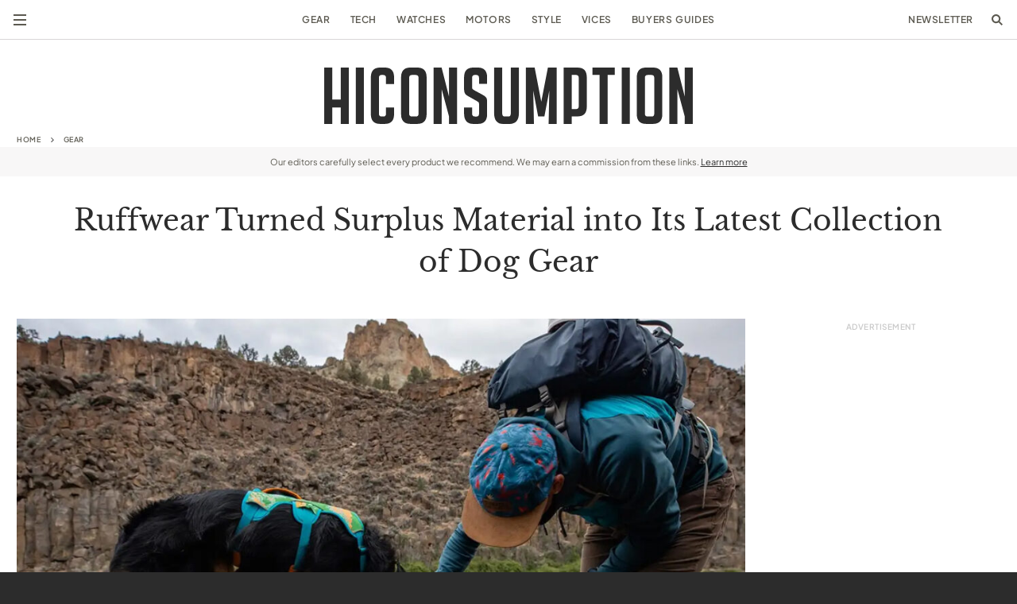

--- FILE ---
content_type: text/html; charset=UTF-8
request_url: https://hiconsumption.com/gear/ruffwear-meadow-stream-collection/
body_size: 36042
content:
<!DOCTYPE html>
<html lang="en-US">
    <head>
        <meta charset="UTF-8">
<script type="text/javascript">
/* <![CDATA[ */
var gform;gform||(document.addEventListener("gform_main_scripts_loaded",function(){gform.scriptsLoaded=!0}),document.addEventListener("gform/theme/scripts_loaded",function(){gform.themeScriptsLoaded=!0}),window.addEventListener("DOMContentLoaded",function(){gform.domLoaded=!0}),gform={domLoaded:!1,scriptsLoaded:!1,themeScriptsLoaded:!1,isFormEditor:()=>"function"==typeof InitializeEditor,callIfLoaded:function(o){return!(!gform.domLoaded||!gform.scriptsLoaded||!gform.themeScriptsLoaded&&!gform.isFormEditor()||(gform.isFormEditor()&&console.warn("The use of gform.initializeOnLoaded() is deprecated in the form editor context and will be removed in Gravity Forms 3.1."),o(),0))},initializeOnLoaded:function(o){gform.callIfLoaded(o)||(document.addEventListener("gform_main_scripts_loaded",()=>{gform.scriptsLoaded=!0,gform.callIfLoaded(o)}),document.addEventListener("gform/theme/scripts_loaded",()=>{gform.themeScriptsLoaded=!0,gform.callIfLoaded(o)}),window.addEventListener("DOMContentLoaded",()=>{gform.domLoaded=!0,gform.callIfLoaded(o)}))},hooks:{action:{},filter:{}},addAction:function(o,r,e,t){gform.addHook("action",o,r,e,t)},addFilter:function(o,r,e,t){gform.addHook("filter",o,r,e,t)},doAction:function(o){gform.doHook("action",o,arguments)},applyFilters:function(o){return gform.doHook("filter",o,arguments)},removeAction:function(o,r){gform.removeHook("action",o,r)},removeFilter:function(o,r,e){gform.removeHook("filter",o,r,e)},addHook:function(o,r,e,t,n){null==gform.hooks[o][r]&&(gform.hooks[o][r]=[]);var d=gform.hooks[o][r];null==n&&(n=r+"_"+d.length),gform.hooks[o][r].push({tag:n,callable:e,priority:t=null==t?10:t})},doHook:function(r,o,e){var t;if(e=Array.prototype.slice.call(e,1),null!=gform.hooks[r][o]&&((o=gform.hooks[r][o]).sort(function(o,r){return o.priority-r.priority}),o.forEach(function(o){"function"!=typeof(t=o.callable)&&(t=window[t]),"action"==r?t.apply(null,e):e[0]=t.apply(null,e)})),"filter"==r)return e[0]},removeHook:function(o,r,t,n){var e;null!=gform.hooks[o][r]&&(e=(e=gform.hooks[o][r]).filter(function(o,r,e){return!!(null!=n&&n!=o.tag||null!=t&&t!=o.priority)}),gform.hooks[o][r]=e)}});
/* ]]> */
</script>

        <meta name="viewport" content="width=device-width, initial-scale=1, viewport-fit=cover">
        <meta http-equiv="X-UA-Compatible" content="IE=Edge">

                    <meta http-equiv="Content-Security-Policy" content="upgrade-insecure-requests">
        
        <link rel="preload" href="https://cdn.hiconsumption.com/wp-content/themes/hiconsumption-2022/dist/fonts/libre-baskerville-v14-latin-regular.woff2" crossorigin="anonymous" as="font" type="font/woff2">
        <link rel="preload" href="https://cdn.hiconsumption.com/wp-content/themes/hiconsumption-2022/dist/fonts/plus-jakarta-sans-v3-latin-regular.woff2" crossorigin="anonymous" as="font" type="font/woff2">
        <link rel="preload" href="https://cdn.hiconsumption.com/wp-content/themes/hiconsumption-2022/dist/fonts/plus-jakarta-sans-v3-latin-600.woff2" crossorigin="anonymous" as="font" type="font/woff2">
        <link rel="preload" href="https://cdn.hiconsumption.com/wp-content/themes/hiconsumption-2022/dist/fonts/plus-jakarta-sans-v3-latin-800.woff2" crossorigin="anonymous" as="font" type="font/woff2">

                    
                            <link rel="preload" href="https://cdn.hiconsumption.com/wp-content/uploads/2022/01/Web-Master-Ruff-Wear-Dog-Accessory-Collection-0-Hero-1074x711.jpg" as="image">
                    
        <meta name='robots' content='index, follow, max-image-preview:large, max-snippet:-1, max-video-preview:-1' />
<link rel='dns-prefetch' href='//cdn.hiconsumption.com'>

	<!-- This site is optimized with the Yoast SEO Premium plugin v26.1 (Yoast SEO v26.1.1) - https://yoast.com/wordpress/plugins/seo/ -->
	<title>Ruffwear Meadow Stream Collection | HiConsumption</title>
	<link rel="canonical" href="https://hiconsumption.com/gear/ruffwear-meadow-stream-collection/" />
	<meta property="og:locale" content="en_US" />
	<meta property="og:type" content="article" />
	<meta property="og:title" content="Ruffwear&#039;s Colorful Set of Dog Performance Gear Is Made from Surplus Fabric" />
	<meta property="og:description" content="Planet-friendly pooches." />
	<meta property="og:url" content="https://hiconsumption.com/gear/ruffwear-meadow-stream-collection/" />
	<meta property="og:site_name" content="HiConsumption" />
	<meta property="article:publisher" content="https://www.facebook.com/HiConsumption" />
	<meta property="article:published_time" content="2022-01-28T15:49:17+00:00" />
	<meta property="article:modified_time" content="2023-10-03T02:37:59+00:00" />
	<meta property="og:image" content="https://cdn.hiconsumption.com/wp-content/uploads/2022/01/Web-Master-Ruff-Wear-Dog-Accessory-Collection-FB.jpg" />
	<meta property="og:image:width" content="1000" />
	<meta property="og:image:height" content="524" />
	<meta property="og:image:type" content="image/jpeg" />
	<meta name="author" content="Yoni Yardeni" />
	<meta name="twitter:label1" content="Written by" />
	<meta name="twitter:data1" content="Yoni Yardeni" />
	<meta name="twitter:label2" content="Est. reading time" />
	<meta name="twitter:data2" content="3 minutes" />
	<script type="application/ld+json" class="yoast-schema-graph">{"@context":"https://schema.org","@graph":[{"@type":"Article","@id":"https://hiconsumption.com/gear/ruffwear-meadow-stream-collection/#article","isPartOf":{"@id":"https://hiconsumption.com/gear/ruffwear-meadow-stream-collection/"},"author":{"name":"Yoni Yardeni","@id":"https://hiconsumption.com/#/schema/person/901046b7245f9301ba734bc4b32cfaf8"},"headline":"Ruffwear Turned Surplus Material into Its Latest Collection of Dog Gear","datePublished":"2022-01-28T15:49:17+00:00","mainEntityOfPage":{"@id":"https://hiconsumption.com/gear/ruffwear-meadow-stream-collection/"},"wordCount":355,"publisher":{"@id":"https://hiconsumption.com/#organization"},"image":{"@id":"https://hiconsumption.com/gear/ruffwear-meadow-stream-collection/#primaryimage"},"thumbnailUrl":"https://cdn.hiconsumption.com/wp-content/uploads/2022/01/Web-Master-Ruff-Wear-Dog-Accessory-Collection-0-Hero.jpg","articleSection":["Gear"],"inLanguage":"en-US"},{"@type":"WebPage","@id":"https://hiconsumption.com/gear/ruffwear-meadow-stream-collection/","url":"https://hiconsumption.com/gear/ruffwear-meadow-stream-collection/","name":"Ruffwear Meadow Stream Collection | HiConsumption","isPartOf":{"@id":"https://hiconsumption.com/#website"},"primaryImageOfPage":{"@id":"https://hiconsumption.com/gear/ruffwear-meadow-stream-collection/#primaryimage"},"image":{"@id":"https://hiconsumption.com/gear/ruffwear-meadow-stream-collection/#primaryimage"},"thumbnailUrl":"https://cdn.hiconsumption.com/wp-content/uploads/2022/01/Web-Master-Ruff-Wear-Dog-Accessory-Collection-0-Hero.jpg","datePublished":"2022-01-28T15:49:17+00:00","breadcrumb":{"@id":"https://hiconsumption.com/gear/ruffwear-meadow-stream-collection/#breadcrumb"},"inLanguage":"en-US","potentialAction":[{"@type":"ReadAction","target":["https://hiconsumption.com/gear/ruffwear-meadow-stream-collection/"]}]},{"@type":"ImageObject","inLanguage":"en-US","@id":"https://hiconsumption.com/gear/ruffwear-meadow-stream-collection/#primaryimage","url":"https://cdn.hiconsumption.com/wp-content/uploads/2022/01/Web-Master-Ruff-Wear-Dog-Accessory-Collection-0-Hero.jpg","contentUrl":"https://cdn.hiconsumption.com/wp-content/uploads/2022/01/Web-Master-Ruff-Wear-Dog-Accessory-Collection-0-Hero.jpg","width":1000,"height":667,"caption":"Photo: Ruffwear"},{"@type":"BreadcrumbList","@id":"https://hiconsumption.com/gear/ruffwear-meadow-stream-collection/#breadcrumb","itemListElement":[{"@type":"ListItem","position":1,"name":"Home","item":"https://hiconsumption.com/"},{"@type":"ListItem","position":2,"name":"Gear","item":"https://hiconsumption.com/category/gear/"},{"@type":"ListItem","position":3,"name":"Ruffwear Turned Surplus Material into Its Latest Collection of Dog Gear"}]},{"@type":"WebSite","@id":"https://hiconsumption.com/#website","url":"https://hiconsumption.com/","name":"HICONSUMPTION","description":"HICONSUMPTION is a passionate team of gear enthusiasts, reviewing the best products in adventure, tech, motoring, watches, and style.","publisher":{"@id":"https://hiconsumption.com/#organization"},"potentialAction":[{"@type":"SearchAction","target":{"@type":"EntryPoint","urlTemplate":"https://hiconsumption.com/?s={search_term_string}"},"query-input":{"@type":"PropertyValueSpecification","valueRequired":true,"valueName":"search_term_string"}}],"inLanguage":"en-US"},{"@type":"Organization","@id":"https://hiconsumption.com/#organization","name":"HICONSUMPTION","url":"https://hiconsumption.com/","logo":{"@type":"ImageObject","inLanguage":"en-US","@id":"https://hiconsumption.com/#/schema/logo/image/","url":"https://cdn.hiconsumption.com/wp-content/uploads/2019/05/HiConsumption-Logo-FB-Hero.jpg","contentUrl":"https://cdn.hiconsumption.com/wp-content/uploads/2019/05/HiConsumption-Logo-FB-Hero.jpg","width":800,"height":419,"caption":"HICONSUMPTION"},"image":{"@id":"https://hiconsumption.com/#/schema/logo/image/"},"sameAs":["https://www.facebook.com/HiConsumption","https://x.com/HICONSUMPTION","https://www.instagram.com/hiconsumption/","https://www.linkedin.com/company/hiconsumption","https://www.youtube.com/user/hiconsumption"]},{"@type":"Person","@id":"https://hiconsumption.com/#/schema/person/901046b7245f9301ba734bc4b32cfaf8","name":"Yoni Yardeni","image":{"@type":"ImageObject","inLanguage":"en-US","@id":"https://hiconsumption.com/#/schema/person/image/","url":"https://secure.gravatar.com/avatar/7dbd2249baf1849bcb697961aafe9649cf04ab05d344a5397fce304ec74edfb1?s=96&d=mm&r=g","contentUrl":"https://secure.gravatar.com/avatar/7dbd2249baf1849bcb697961aafe9649cf04ab05d344a5397fce304ec74edfb1?s=96&d=mm&r=g","caption":"Yoni Yardeni"},"description":"Yoni Yardeni is a contributing writer at HICONSUMPTION. Our resident expert in all things style, he's an LA native researching and writing about men's fashion, tech, and design.","url":"https://hiconsumption.com/author/yoniyardeni/"}]}</script>
	<!-- / Yoast SEO Premium plugin. -->


<link rel="alternate" type="application/rss+xml" title="HiConsumption &raquo; Feed" href="https://hiconsumption.com/feed/" />
<style id='wp-img-auto-sizes-contain-inline-css' type='text/css'>
img:is([sizes=auto i],[sizes^="auto," i]){contain-intrinsic-size:3000px 1500px}
/*# sourceURL=wp-img-auto-sizes-contain-inline-css */
</style>
<style id='wp-block-library-inline-css' type='text/css'>
:root{--wp-block-synced-color:#7a00df;--wp-block-synced-color--rgb:122,0,223;--wp-bound-block-color:var(--wp-block-synced-color);--wp-editor-canvas-background:#ddd;--wp-admin-theme-color:#007cba;--wp-admin-theme-color--rgb:0,124,186;--wp-admin-theme-color-darker-10:#006ba1;--wp-admin-theme-color-darker-10--rgb:0,107,160.5;--wp-admin-theme-color-darker-20:#005a87;--wp-admin-theme-color-darker-20--rgb:0,90,135;--wp-admin-border-width-focus:2px}@media (min-resolution:192dpi){:root{--wp-admin-border-width-focus:1.5px}}.wp-element-button{cursor:pointer}:root .has-very-light-gray-background-color{background-color:#eee}:root .has-very-dark-gray-background-color{background-color:#313131}:root .has-very-light-gray-color{color:#eee}:root .has-very-dark-gray-color{color:#313131}:root .has-vivid-green-cyan-to-vivid-cyan-blue-gradient-background{background:linear-gradient(135deg,#00d084,#0693e3)}:root .has-purple-crush-gradient-background{background:linear-gradient(135deg,#34e2e4,#4721fb 50%,#ab1dfe)}:root .has-hazy-dawn-gradient-background{background:linear-gradient(135deg,#faaca8,#dad0ec)}:root .has-subdued-olive-gradient-background{background:linear-gradient(135deg,#fafae1,#67a671)}:root .has-atomic-cream-gradient-background{background:linear-gradient(135deg,#fdd79a,#004a59)}:root .has-nightshade-gradient-background{background:linear-gradient(135deg,#330968,#31cdcf)}:root .has-midnight-gradient-background{background:linear-gradient(135deg,#020381,#2874fc)}:root{--wp--preset--font-size--normal:16px;--wp--preset--font-size--huge:42px}.has-regular-font-size{font-size:1em}.has-larger-font-size{font-size:2.625em}.has-normal-font-size{font-size:var(--wp--preset--font-size--normal)}.has-huge-font-size{font-size:var(--wp--preset--font-size--huge)}.has-text-align-center{text-align:center}.has-text-align-left{text-align:left}.has-text-align-right{text-align:right}.has-fit-text{white-space:nowrap!important}#end-resizable-editor-section{display:none}.aligncenter{clear:both}.items-justified-left{justify-content:flex-start}.items-justified-center{justify-content:center}.items-justified-right{justify-content:flex-end}.items-justified-space-between{justify-content:space-between}.screen-reader-text{border:0;clip-path:inset(50%);height:1px;margin:-1px;overflow:hidden;padding:0;position:absolute;width:1px;word-wrap:normal!important}.screen-reader-text:focus{background-color:#ddd;clip-path:none;color:#444;display:block;font-size:1em;height:auto;left:5px;line-height:normal;padding:15px 23px 14px;text-decoration:none;top:5px;width:auto;z-index:100000}html :where(.has-border-color){border-style:solid}html :where([style*=border-top-color]){border-top-style:solid}html :where([style*=border-right-color]){border-right-style:solid}html :where([style*=border-bottom-color]){border-bottom-style:solid}html :where([style*=border-left-color]){border-left-style:solid}html :where([style*=border-width]){border-style:solid}html :where([style*=border-top-width]){border-top-style:solid}html :where([style*=border-right-width]){border-right-style:solid}html :where([style*=border-bottom-width]){border-bottom-style:solid}html :where([style*=border-left-width]){border-left-style:solid}html :where(img[class*=wp-image-]){height:auto;max-width:100%}:where(figure){margin:0 0 1em}html :where(.is-position-sticky){--wp-admin--admin-bar--position-offset:var(--wp-admin--admin-bar--height,0px)}@media screen and (max-width:600px){html :where(.is-position-sticky){--wp-admin--admin-bar--position-offset:0px}}

/*# sourceURL=wp-block-library-inline-css */
</style>
<style id='classic-theme-styles-inline-css' type='text/css'>
/*! This file is auto-generated */
.wp-block-button__link{color:#fff;background-color:#32373c;border-radius:9999px;box-shadow:none;text-decoration:none;padding:calc(.667em + 2px) calc(1.333em + 2px);font-size:1.125em}.wp-block-file__button{background:#32373c;color:#fff;text-decoration:none}
/*# sourceURL=/wp-includes/css/classic-themes.min.css */
</style>
<link rel='stylesheet' id='gn-frontend-gnfollow-style-css' href='https://cdn.hiconsumption.com/wp-content/plugins/gn-publisher/assets/css/gn-frontend-gnfollow.min.css?ver=1765872639' type='text/css' media='all' />
<link rel='stylesheet' id='toc-screen-css' href='https://cdn.hiconsumption.com/wp-content/plugins/table-of-contents-plus/screen.min.css?ver=1765872639' type='text/css' media='all' />
<link rel='stylesheet' id='cmplz-general-css' href='https://cdn.hiconsumption.com/wp-content/plugins/complianz-gdpr/assets/css/cookieblocker.min.css?ver=1765872639' type='text/css' media='all' />
<link rel='stylesheet' id='hiconsumption-css' href='https://cdn.hiconsumption.com/wp-content/themes/hiconsumption-2022/dist/css/app-post.min.css?ver=1765872641' type='text/css' media='all' />
<link rel='stylesheet' id='fhoke-support-complianz-css' href='https://cdn.hiconsumption.com/wp-content/plugins/fhoke-support-1.1.0/dist/css/complianz.min.css?ver=1765872639' type='text/css' media='all' />
<script type="pmdelayedscript" defer src="https://cdn.hiconsumption.com/wp-content/plugins/google-analytics-for-wordpress/assets/js/frontend-gtag.min.js?ver=1765872639" id="monsterinsights-frontend-script-js" async="async" data-wp-strategy="async" data-perfmatters-type="text/javascript" data-cfasync="false" data-no-optimize="1" data-no-defer="1" data-no-minify="1"></script>
<script data-cfasync="false" data-wpfc-render="false" type="text/javascript" id='monsterinsights-frontend-script-js-extra'>/* <![CDATA[ */
var monsterinsights_frontend = {"js_events_tracking":"true","download_extensions":"doc,pdf,ppt,zip,xls,docx,pptx,xlsx","inbound_paths":"[]","home_url":"https:\/\/hiconsumption.com","hash_tracking":"false","v4_id":"G-MMCRE0XBRQ"};/* ]]> */
</script>
<script type="text/javascript" src="https://cdn.hiconsumption.com/wp-includes/js/jquery/jquery.min.js?ver=1764700577" id="jquery-core-js"></script>
<script type="pmdelayedscript" defer src="https://cdn.hiconsumption.com/wp-content/plugins/fhoke-support-1.1.0/dist/js/complianz.min.js?ver=1765872639" id="fhoke-support-complianz-js" data-perfmatters-type="text/javascript" data-cfasync="false" data-no-optimize="1" data-no-defer="1" data-no-minify="1"></script>
<script type='text/javascript'>window.presslabs = {"home_url":"https:\/\/hiconsumption.com"}</script><script type='text/javascript'>
	(function () {
		var pl_beacon = document.createElement('script');
		pl_beacon.type = 'text/javascript';
		pl_beacon.async = true;
		var host = 'https://hiconsumption.com';
		if ('https:' == document.location.protocol) {
			host = host.replace('http://', 'https://');
		}
		pl_beacon.src = host + '/' + 'dfmRuLVpffh1' + '.js?ts=' + Math.floor((Math.random() * 100000) + 1);
		var first_script_tag = document.getElementsByTagName('script')[0];
		first_script_tag.parentNode.insertBefore(pl_beacon, first_script_tag);
	})();
</script><script type='text/javascript' data-cfasync='false'>var _mmunch = {'front': false, 'page': false, 'post': false, 'category': false, 'author': false, 'search': false, 'attachment': false, 'tag': false};_mmunch['post'] = true; _mmunch['postData'] = {"ID":615409,"post_name":"ruffwear-meadow-stream-collection","post_title":"Ruffwear Turned Surplus Material into Its Latest Collection of Dog Gear","post_type":"post","post_author":"70","post_status":"publish"}; _mmunch['postCategories'] = [{"term_id":164545,"name":"Gear","slug":"gear","term_group":0,"term_taxonomy_id":164561,"taxonomy":"category","description":"","parent":0,"count":915,"filter":"raw","cat_ID":164545,"category_count":915,"category_description":"","cat_name":"Gear","category_nicename":"gear","category_parent":0}]; _mmunch['postTags'] = false; _mmunch['postAuthor'] = {"name":"Yoni Yardeni","ID":70};</script><script data-cfasync="false" src="//a.mailmunch.co/app/v1/site.js" id="mailmunch-script" data-plugin="mailmunch" data-mailmunch-site-id="836328" async type="pmdelayedscript" data-no-optimize="1" data-no-defer="1" data-no-minify="1"></script>			<style>.cmplz-hidden {
					display: none !important;
				}</style>    <script type="text/javascript">
        /* <![CDATA[ */
            const SlateAjax = {
                "ajax_admin_url": "https://hiconsumption.com/wp-admin/admin-ajax.php",
            };
        /* ]]> */
    </script>
    <link rel="icon" href="https://cdn.hiconsumption.com/wp-content/uploads/2022/09/cropped-cropped-favicon-150x150.png" sizes="32x32" />
<link rel="icon" href="https://cdn.hiconsumption.com/wp-content/uploads/2022/09/cropped-cropped-favicon-219x219.png" sizes="192x192" />
<link rel="apple-touch-icon" href="https://cdn.hiconsumption.com/wp-content/uploads/2022/09/cropped-cropped-favicon-219x219.png" />
<meta name="msapplication-TileImage" content="https://cdn.hiconsumption.com/wp-content/uploads/2022/09/cropped-cropped-favicon-300x300.png" />
		<style type="text/css" id="wp-custom-css">
			@media (min-width:768px) {
    body>div.page-wrap>section.article-content.section.section--large.section-bg--white.pv-small>div.article-content__main>div.article-content__main-content>div[class="mt-tiny"] {
        height: 404px !important;
    }
}

@media (max-width:767px) {
    body>div.page-wrap>section.article-content.section.section--large.section-bg--white.pv-small>div.article-content__main>div.article-content__main-content>div[class="mt-tiny"] {
        height: 228px !important;
    }
}

body.home .breadcrumbs,
.breadcrumbs__spacer:nth-last-child(2),
.breadcrumb_last {
    display: none;
}		</style>
		
  <script src="//geniuslinkcdn.com/snippet.min.js" defer></script>
  <script type="text/javascript">
    jQuery(document).ready(function( $ ) {
	  var ale_on_click_checkbox_is_checked="1";
	  if(typeof Georiot !== "undefined")
	  {
		if(ale_on_click_checkbox_is_checked) {
			Georiot.amazon.addOnClickRedirect(9056, false);
		}
		else {
			Georiot.amazon.convertToGeoRiotLinks(9056, false);
		};
	  };
    });
  </script>
				<style type="text/css" id="c4wp-checkout-css">
					.woocommerce-checkout .c4wp_captcha_field {
						margin-bottom: 10px;
						margin-top: 15px;
						position: relative;
						display: inline-block;
					}
				</style>
							<style type="text/css" id="c4wp-v3-lp-form-css">
				.login #login, .login #lostpasswordform {
					min-width: 350px !important;
				}
				.wpforms-field-c4wp iframe {
					width: 100% !important;
				}
			</style>
			<noscript><style>.perfmatters-lazy[data-src]{display:none !important;}</style></noscript><style>.perfmatters-lazy.pmloaded,.perfmatters-lazy.pmloaded>img,.perfmatters-lazy>img.pmloaded,.perfmatters-lazy[data-ll-status=entered]{animation:500ms pmFadeIn}@keyframes pmFadeIn{0%{opacity:0}100%{opacity:1}}</style>
                
            
<script data-cfasync="false" type="pmdelayedscript" defer data-perfmatters-type="text/javascript" data-no-optimize="1" data-no-defer="1" data-no-minify="1">
    var freestar = freestar || {};
    freestar.hitTime = Date.now();
    freestar.queue = freestar.queue || [];
    freestar.config = freestar.config || {};
    freestar.debug = window.location.search.indexOf('fsdebug') === -1 ? false : true;
    freestar.config.enabled_slots = [];

    
    !function(a,b){var c=b.getElementsByTagName("script")[0],d=b.createElement("script"),e="https://a.pub.network/hiconsumption-com";e+=freestar.debug?"/qa/pubfig.min.js":"/pubfig.min.js",d.async=!0,d.src=e,c.parentNode.insertBefore(d,c)}(window,document);
    freestar.initCallback = function () { (freestar.config.enabled_slots.length === 0) ? freestar.initCallbackCalled = false : freestar.newAdSlots(freestar.config.enabled_slots) }
</script>
    </head>
    <body data-cmplz=1 class="wp-singular post-template-default single single-post postid-615409 single-format-standard wp-theme-hiconsumption-2022 no-touch no-js site-scroll--inactive contain-ads">
                
        <div class="page-wrap">
            
            <header class="site-header site-header--static">
    
    
    <div class="site-header__inner">
        <div class="site-header__main">
            <div class="site-header__main-side">
                <a class="site-header__menu-toggle" href="#" data-toggle-overlay="sidebar" aria-label="Toggle menu">
                    <?xml version="1.0" encoding="UTF-8"?><svg id="uuid-ab3c97c6-d1cc-4db6-b232-57993e6a5547" xmlns="http://www.w3.org/2000/svg" viewBox="0 0 16 14"><g id="uuid-27053bb8-867c-4391-a7f4-e49932c3859e"><rect width="16" height="2"/><rect y="12" width="16" height="2"/><rect y="6" width="16" height="2"/></g></svg>                </a>
            </div>

            <div class="site-header__main-menu">
                <nav class="site-menu"><ul id="menu-featured-nav" class="menu"><li id="menu-item-732483" class="menu-item menu-item-type-taxonomy menu-item-object-category current-post-ancestor current-menu-parent current-post-parent menu-item-732483"><a href="https://hiconsumption.com/category/gear/">Gear</a></li>
<li id="menu-item-94640" class="menu-item menu-item-type-taxonomy menu-item-object-category menu-item-94640"><a href="https://hiconsumption.com/category/tech/">Tech</a></li>
<li id="menu-item-732484" class="menu-item menu-item-type-taxonomy menu-item-object-category menu-item-732484"><a href="https://hiconsumption.com/category/watches/">Watches</a></li>
<li id="menu-item-94638" class="menu-item menu-item-type-taxonomy menu-item-object-category menu-item-94638"><a href="https://hiconsumption.com/category/motors/">Motors</a></li>
<li id="menu-item-94644" class="menu-item menu-item-type-taxonomy menu-item-object-category menu-item-94644"><a href="https://hiconsumption.com/category/style/">Style</a></li>
<li id="menu-item-732487" class="menu-item menu-item-type-taxonomy menu-item-object-category menu-item-732487"><a href="https://hiconsumption.com/category/vices/">Vices</a></li>
<li id="menu-item-784057" class="menu-item menu-item-type-custom menu-item-object-custom menu-item-784057"><a href="https://hiconsumption.com/tag/buyers-guides/">Buyers Guides</a></li>
</ul></nav>            </div>

            <div class="site-header__main-logo">
                <a class="site-logo site-logo--small" href="https://hiconsumption.com" aria-label="HiConsumption">
                    <?xml version="1.0" encoding="UTF-8"?><svg id="uuid-2ce483be-4de2-4b81-ad59-59420688ea4f" xmlns="http://www.w3.org/2000/svg" viewBox="0 0 324.02 49.46"><g id="uuid-7fb65fdd-9253-4d2c-9223-502143f4a007"><rect x="27.78" y="0" width="7.09" height="49.46" fill="#2c2c2c"/><path d="M61.44,14.37v-5.79C61.44,2.89,58.71,0,53.33,0h-4.22C43.74,0,41.01,2.89,41.01,8.58V40.82c0,5.69,2.73,8.58,8.1,8.58h4.22c5.38,0,8.1-2.89,8.1-8.58v-5.76h-7.09v5.28c0,1.75-.73,2.57-2.3,2.57h-1.63c-1.57,0-2.3-.82-2.3-2.57V9.06c0-1.75,.73-2.57,2.3-2.57h1.29c1.8,0,2.64,.82,2.64,2.57v5.31h7.09Z" fill="#2c2c2c"/><path d="M81.93,0h-6.26C70.3,0,67.57,2.91,67.57,8.65V40.82c0,5.69,2.75,8.58,8.17,8.58h6.12c5.42,0,8.17-2.89,8.17-8.58V8.65C90.04,2.91,87.31,0,81.93,0Zm1.01,9.06v31.29c0,1.75-.73,2.57-2.3,2.57h-3.33c-1.8,0-2.64-.82-2.64-2.57V9.06c0-1.75,.82-2.57,2.58-2.57h3.06c1.8,0,2.64,.82,2.64,2.57Z" fill="#2c2c2c"/><path d="M143.23,14.33v-5.69C143.23,2.91,140.5,0,135.12,0h-4.08C125.66,0,122.94,2.91,122.94,8.65v10c0,1.3,.14,2.37,.42,3.19,.29,.84,.76,1.53,1.41,2.07,.63,.51,1.64,1.14,3,1.86l6.18,3.47c.8,.49,1.38,.89,1.73,1.2,.3,.26,.45,.82,.45,1.62v8.3c0,1.75-.73,2.57-2.3,2.57h-1.16c-1.8,0-2.64-.82-2.64-2.57v-5.28h-7.09v5.08c0,6.15,2.73,9.26,8.1,9.26h4.01c5.42,0,8.17-2.86,8.17-8.51v-10.41c0-1.79-.17-2.98-.51-3.63-.33-.65-.81-1.21-1.41-1.66-.58-.43-1.56-1.05-2.93-1.82l-6.18-3.32c-.79-.49-1.38-.89-1.73-1.2-.29-.25-.45-.82-.45-1.62V9.12c0-1.8,.8-2.64,2.51-2.64h1.02c1.75,0,2.57,.84,2.57,2.64v5.21h7.09Z" fill="#2c2c2c"/><path d="M164.05,0V40.01c0,1.99-.75,2.91-2.37,2.91h-2.65c-1.75,0-2.57-.93-2.57-2.91V0h-7.09V39.8c0,6.37,2.73,9.6,8.1,9.6h5.51c5.42,0,8.17-3.2,8.17-9.53V0h-7.1Z" fill="#2c2c2c"/><polygon points="196.65 0 190.83 29.98 185 0 177.28 0 177.28 49.4 184.38 49.4 183.76 20.16 188.03 42.7 188.08 42.92 193.57 42.92 197.89 20.16 197.28 49.11 197.27 49.4 204.37 49.4 204.37 0 196.65 0" fill="#2c2c2c"/><path d="M222.69,0h-12.19V49.4h7.09v-6.48h5.16c5.38,0,8.11-2.89,8.11-8.58V8.65C230.87,2.91,228.12,0,222.69,0Zm-5.09,6.48h3.53c1.8,0,2.64,.82,2.64,2.57v24.81c0,1.75-.73,2.57-2.3,2.57h-3.87V6.48Z" fill="#2c2c2c"/><polygon points="235.82 0 235.82 6.48 242.08 6.48 242.08 49.4 249.17 49.4 249.17 6.48 255.43 6.48 255.43 0 235.82 0" fill="#2c2c2c"/><rect x="261.56" y="0" width="7.09" height="49.4" fill="#2c2c2c"/><path d="M289.15,0h-6.26c-5.38,0-8.1,2.91-8.1,8.65V40.82c0,5.69,2.75,8.58,8.17,8.58h6.12c5.42,0,8.17-2.89,8.17-8.58V8.65C297.26,2.91,294.53,0,289.15,0Zm1.01,9.06v31.29c0,1.75-.73,2.57-2.3,2.57h-3.33c-1.8,0-2.64-.82-2.64-2.57V9.06c0-1.75,.82-2.57,2.58-2.57h3.06c1.8,0,2.64,.82,2.64,2.57Z" fill="#2c2c2c"/><polygon points="316.93 0 316.93 25.41 310.48 .2 310.42 0 303.39 0 303.39 49.4 310.49 49.4 310.49 18.99 316.93 42.92 316.93 49.4 324.02 49.4 324.02 0 316.93 0" fill="#2c2c2c"/><polygon points="109.71 0 109.71 25.41 103.25 .2 103.19 0 96.17 0 96.17 49.4 103.27 49.4 103.27 18.99 109.71 42.92 109.71 49.4 116.8 49.4 116.8 0 109.71 0" fill="#2c2c2c"/><polygon points="14.55 0 14.55 27.97 7.09 27.97 7.09 0 0 0 0 49.46 7.09 49.46 7.09 35.06 14.55 35.06 14.55 49.46 21.65 49.46 21.65 0 14.55 0" fill="#2c2c2c"/></g></svg>                </a>
            </div>

            <div class="site-header__main-side">
                <a href='/newsletter' class='site-header__link'  ><span>Newsletter</span></a>                
                <a class="site-header__search-toggle" href="#" data-toggle-overlay="site-searchbar" aria-label="Toggle search">
                    <?xml version="1.0" encoding="UTF-8"?><svg id="uuid-0dc1a04e-dcb4-4e53-9cc2-605d9b18bf30" xmlns="http://www.w3.org/2000/svg" viewBox="0 0 13.71 13.71"><g id="uuid-12b8fda9-fa8f-456a-a6a9-5b83c74b462b"><polygon points="13.71 2.39 12.29 .98 7.34 5.93 2.39 .98 .98 2.39 5.93 7.34 .98 12.29 2.39 13.71 7.34 8.76 12.29 13.71 13.71 12.29 8.76 7.34 13.71 2.39" opacity="0"/><path d="M13.71,12.29l-3.68-3.68c.61-.89,.97-1.96,.97-3.11C11,2.47,8.53,0,5.5,0S0,2.47,0,5.5s2.47,5.5,5.5,5.5c1.16,0,2.23-.36,3.11-.97l3.68,3.68,1.41-1.41ZM2,5.5c0-1.93,1.57-3.5,3.5-3.5s3.5,1.57,3.5,3.5-1.57,3.5-3.5,3.5-3.5-1.57-3.5-3.5Z"/></g></svg>                </a>
            </div>
        </div>
        
        <div class="site-header__logo">
            <a class="site-logo" href="https://hiconsumption.com" aria-label="HiConsumption">
                <?xml version="1.0" encoding="UTF-8"?><svg id="uuid-2ce483be-4de2-4b81-ad59-59420688ea4f" xmlns="http://www.w3.org/2000/svg" viewBox="0 0 324.02 49.46"><g id="uuid-7fb65fdd-9253-4d2c-9223-502143f4a007"><rect x="27.78" y="0" width="7.09" height="49.46" fill="#2c2c2c"/><path d="M61.44,14.37v-5.79C61.44,2.89,58.71,0,53.33,0h-4.22C43.74,0,41.01,2.89,41.01,8.58V40.82c0,5.69,2.73,8.58,8.1,8.58h4.22c5.38,0,8.1-2.89,8.1-8.58v-5.76h-7.09v5.28c0,1.75-.73,2.57-2.3,2.57h-1.63c-1.57,0-2.3-.82-2.3-2.57V9.06c0-1.75,.73-2.57,2.3-2.57h1.29c1.8,0,2.64,.82,2.64,2.57v5.31h7.09Z" fill="#2c2c2c"/><path d="M81.93,0h-6.26C70.3,0,67.57,2.91,67.57,8.65V40.82c0,5.69,2.75,8.58,8.17,8.58h6.12c5.42,0,8.17-2.89,8.17-8.58V8.65C90.04,2.91,87.31,0,81.93,0Zm1.01,9.06v31.29c0,1.75-.73,2.57-2.3,2.57h-3.33c-1.8,0-2.64-.82-2.64-2.57V9.06c0-1.75,.82-2.57,2.58-2.57h3.06c1.8,0,2.64,.82,2.64,2.57Z" fill="#2c2c2c"/><path d="M143.23,14.33v-5.69C143.23,2.91,140.5,0,135.12,0h-4.08C125.66,0,122.94,2.91,122.94,8.65v10c0,1.3,.14,2.37,.42,3.19,.29,.84,.76,1.53,1.41,2.07,.63,.51,1.64,1.14,3,1.86l6.18,3.47c.8,.49,1.38,.89,1.73,1.2,.3,.26,.45,.82,.45,1.62v8.3c0,1.75-.73,2.57-2.3,2.57h-1.16c-1.8,0-2.64-.82-2.64-2.57v-5.28h-7.09v5.08c0,6.15,2.73,9.26,8.1,9.26h4.01c5.42,0,8.17-2.86,8.17-8.51v-10.41c0-1.79-.17-2.98-.51-3.63-.33-.65-.81-1.21-1.41-1.66-.58-.43-1.56-1.05-2.93-1.82l-6.18-3.32c-.79-.49-1.38-.89-1.73-1.2-.29-.25-.45-.82-.45-1.62V9.12c0-1.8,.8-2.64,2.51-2.64h1.02c1.75,0,2.57,.84,2.57,2.64v5.21h7.09Z" fill="#2c2c2c"/><path d="M164.05,0V40.01c0,1.99-.75,2.91-2.37,2.91h-2.65c-1.75,0-2.57-.93-2.57-2.91V0h-7.09V39.8c0,6.37,2.73,9.6,8.1,9.6h5.51c5.42,0,8.17-3.2,8.17-9.53V0h-7.1Z" fill="#2c2c2c"/><polygon points="196.65 0 190.83 29.98 185 0 177.28 0 177.28 49.4 184.38 49.4 183.76 20.16 188.03 42.7 188.08 42.92 193.57 42.92 197.89 20.16 197.28 49.11 197.27 49.4 204.37 49.4 204.37 0 196.65 0" fill="#2c2c2c"/><path d="M222.69,0h-12.19V49.4h7.09v-6.48h5.16c5.38,0,8.11-2.89,8.11-8.58V8.65C230.87,2.91,228.12,0,222.69,0Zm-5.09,6.48h3.53c1.8,0,2.64,.82,2.64,2.57v24.81c0,1.75-.73,2.57-2.3,2.57h-3.87V6.48Z" fill="#2c2c2c"/><polygon points="235.82 0 235.82 6.48 242.08 6.48 242.08 49.4 249.17 49.4 249.17 6.48 255.43 6.48 255.43 0 235.82 0" fill="#2c2c2c"/><rect x="261.56" y="0" width="7.09" height="49.4" fill="#2c2c2c"/><path d="M289.15,0h-6.26c-5.38,0-8.1,2.91-8.1,8.65V40.82c0,5.69,2.75,8.58,8.17,8.58h6.12c5.42,0,8.17-2.89,8.17-8.58V8.65C297.26,2.91,294.53,0,289.15,0Zm1.01,9.06v31.29c0,1.75-.73,2.57-2.3,2.57h-3.33c-1.8,0-2.64-.82-2.64-2.57V9.06c0-1.75,.82-2.57,2.58-2.57h3.06c1.8,0,2.64,.82,2.64,2.57Z" fill="#2c2c2c"/><polygon points="316.93 0 316.93 25.41 310.48 .2 310.42 0 303.39 0 303.39 49.4 310.49 49.4 310.49 18.99 316.93 42.92 316.93 49.4 324.02 49.4 324.02 0 316.93 0" fill="#2c2c2c"/><polygon points="109.71 0 109.71 25.41 103.25 .2 103.19 0 96.17 0 96.17 49.4 103.27 49.4 103.27 18.99 109.71 42.92 109.71 49.4 116.8 49.4 116.8 0 109.71 0" fill="#2c2c2c"/><polygon points="14.55 0 14.55 27.97 7.09 27.97 7.09 0 0 0 0 49.46 7.09 49.46 7.09 35.06 14.55 35.06 14.55 49.46 21.65 49.46 21.65 0 14.55 0" fill="#2c2c2c"/></g></svg>            </a>
        </div>
    </div>

    </header>

<aside class="site-header site-header--sticky">
    <div class="site-header__inner">
        <div class="site-header__main">
            <div class="site-header__main-side">
                <a class="site-header__menu-toggle" href="#" data-toggle-overlay="sidebar" aria-label="Toggle menu">
                    <?xml version="1.0" encoding="UTF-8"?><svg id="uuid-ab3c97c6-d1cc-4db6-b232-57993e6a5547" xmlns="http://www.w3.org/2000/svg" viewBox="0 0 16 14"><g id="uuid-27053bb8-867c-4391-a7f4-e49932c3859e"><rect width="16" height="2"/><rect y="12" width="16" height="2"/><rect y="6" width="16" height="2"/></g></svg>                </a>
            </div>

            <div class="site-header__main-logo">
                <a class="site-logo site-logo--small" href="https://hiconsumption.com" aria-label="HiConsumption">
                    <?xml version="1.0" encoding="UTF-8"?><svg id="uuid-2ce483be-4de2-4b81-ad59-59420688ea4f" xmlns="http://www.w3.org/2000/svg" viewBox="0 0 324.02 49.46"><g id="uuid-7fb65fdd-9253-4d2c-9223-502143f4a007"><rect x="27.78" y="0" width="7.09" height="49.46" fill="#2c2c2c"/><path d="M61.44,14.37v-5.79C61.44,2.89,58.71,0,53.33,0h-4.22C43.74,0,41.01,2.89,41.01,8.58V40.82c0,5.69,2.73,8.58,8.1,8.58h4.22c5.38,0,8.1-2.89,8.1-8.58v-5.76h-7.09v5.28c0,1.75-.73,2.57-2.3,2.57h-1.63c-1.57,0-2.3-.82-2.3-2.57V9.06c0-1.75,.73-2.57,2.3-2.57h1.29c1.8,0,2.64,.82,2.64,2.57v5.31h7.09Z" fill="#2c2c2c"/><path d="M81.93,0h-6.26C70.3,0,67.57,2.91,67.57,8.65V40.82c0,5.69,2.75,8.58,8.17,8.58h6.12c5.42,0,8.17-2.89,8.17-8.58V8.65C90.04,2.91,87.31,0,81.93,0Zm1.01,9.06v31.29c0,1.75-.73,2.57-2.3,2.57h-3.33c-1.8,0-2.64-.82-2.64-2.57V9.06c0-1.75,.82-2.57,2.58-2.57h3.06c1.8,0,2.64,.82,2.64,2.57Z" fill="#2c2c2c"/><path d="M143.23,14.33v-5.69C143.23,2.91,140.5,0,135.12,0h-4.08C125.66,0,122.94,2.91,122.94,8.65v10c0,1.3,.14,2.37,.42,3.19,.29,.84,.76,1.53,1.41,2.07,.63,.51,1.64,1.14,3,1.86l6.18,3.47c.8,.49,1.38,.89,1.73,1.2,.3,.26,.45,.82,.45,1.62v8.3c0,1.75-.73,2.57-2.3,2.57h-1.16c-1.8,0-2.64-.82-2.64-2.57v-5.28h-7.09v5.08c0,6.15,2.73,9.26,8.1,9.26h4.01c5.42,0,8.17-2.86,8.17-8.51v-10.41c0-1.79-.17-2.98-.51-3.63-.33-.65-.81-1.21-1.41-1.66-.58-.43-1.56-1.05-2.93-1.82l-6.18-3.32c-.79-.49-1.38-.89-1.73-1.2-.29-.25-.45-.82-.45-1.62V9.12c0-1.8,.8-2.64,2.51-2.64h1.02c1.75,0,2.57,.84,2.57,2.64v5.21h7.09Z" fill="#2c2c2c"/><path d="M164.05,0V40.01c0,1.99-.75,2.91-2.37,2.91h-2.65c-1.75,0-2.57-.93-2.57-2.91V0h-7.09V39.8c0,6.37,2.73,9.6,8.1,9.6h5.51c5.42,0,8.17-3.2,8.17-9.53V0h-7.1Z" fill="#2c2c2c"/><polygon points="196.65 0 190.83 29.98 185 0 177.28 0 177.28 49.4 184.38 49.4 183.76 20.16 188.03 42.7 188.08 42.92 193.57 42.92 197.89 20.16 197.28 49.11 197.27 49.4 204.37 49.4 204.37 0 196.65 0" fill="#2c2c2c"/><path d="M222.69,0h-12.19V49.4h7.09v-6.48h5.16c5.38,0,8.11-2.89,8.11-8.58V8.65C230.87,2.91,228.12,0,222.69,0Zm-5.09,6.48h3.53c1.8,0,2.64,.82,2.64,2.57v24.81c0,1.75-.73,2.57-2.3,2.57h-3.87V6.48Z" fill="#2c2c2c"/><polygon points="235.82 0 235.82 6.48 242.08 6.48 242.08 49.4 249.17 49.4 249.17 6.48 255.43 6.48 255.43 0 235.82 0" fill="#2c2c2c"/><rect x="261.56" y="0" width="7.09" height="49.4" fill="#2c2c2c"/><path d="M289.15,0h-6.26c-5.38,0-8.1,2.91-8.1,8.65V40.82c0,5.69,2.75,8.58,8.17,8.58h6.12c5.42,0,8.17-2.89,8.17-8.58V8.65C297.26,2.91,294.53,0,289.15,0Zm1.01,9.06v31.29c0,1.75-.73,2.57-2.3,2.57h-3.33c-1.8,0-2.64-.82-2.64-2.57V9.06c0-1.75,.82-2.57,2.58-2.57h3.06c1.8,0,2.64,.82,2.64,2.57Z" fill="#2c2c2c"/><polygon points="316.93 0 316.93 25.41 310.48 .2 310.42 0 303.39 0 303.39 49.4 310.49 49.4 310.49 18.99 316.93 42.92 316.93 49.4 324.02 49.4 324.02 0 316.93 0" fill="#2c2c2c"/><polygon points="109.71 0 109.71 25.41 103.25 .2 103.19 0 96.17 0 96.17 49.4 103.27 49.4 103.27 18.99 109.71 42.92 109.71 49.4 116.8 49.4 116.8 0 109.71 0" fill="#2c2c2c"/><polygon points="14.55 0 14.55 27.97 7.09 27.97 7.09 0 0 0 0 49.46 7.09 49.46 7.09 35.06 14.55 35.06 14.55 49.46 21.65 49.46 21.65 0 14.55 0" fill="#2c2c2c"/></g></svg>                </a>
            </div>

            <div class="site-header__main-side">
                <a href='/newsletter' class='site-header__link'  ><span>Newsletter</span></a>                
                <a class="site-header__search-toggle" href="#" data-toggle-overlay="site-searchbar" aria-label="Toggle search">
                    <?xml version="1.0" encoding="UTF-8"?><svg id="uuid-0dc1a04e-dcb4-4e53-9cc2-605d9b18bf30" xmlns="http://www.w3.org/2000/svg" viewBox="0 0 13.71 13.71"><g id="uuid-12b8fda9-fa8f-456a-a6a9-5b83c74b462b"><polygon points="13.71 2.39 12.29 .98 7.34 5.93 2.39 .98 .98 2.39 5.93 7.34 .98 12.29 2.39 13.71 7.34 8.76 12.29 13.71 13.71 12.29 8.76 7.34 13.71 2.39" opacity="0"/><path d="M13.71,12.29l-3.68-3.68c.61-.89,.97-1.96,.97-3.11C11,2.47,8.53,0,5.5,0S0,2.47,0,5.5s2.47,5.5,5.5,5.5c1.16,0,2.23-.36,3.11-.97l3.68,3.68,1.41-1.41ZM2,5.5c0-1.93,1.57-3.5,3.5-3.5s3.5,1.57,3.5,3.5-1.57,3.5-3.5,3.5-3.5-1.57-3.5-3.5Z"/></g></svg>                </a>
            </div>
        </div>
    </div>

            <div class="site-header__progress">
            <div class="site-header__progress-inner" data-scroll-progress></div>
        </div>
    </aside>

            
                            <div class="breadcrumbs section section--large"><span><span><a href="https://hiconsumption.com/">Home</a></span> <span class="breadcrumbs__spacer"></span> <span><a href="https://hiconsumption.com/category/gear/">Gear</a></span> <span class="breadcrumbs__spacer"></span> <span class="breadcrumb_last" aria-current="page">Ruffwear Turned Surplus Material into Its Latest Collection of Dog Gear</span></span></div>                    <div class="affiliate-txt txt-mini txt-styles">
        <p>Our editors carefully select every product we recommend. We may earn a commission from these links. <a href="/about">Learn more</a></p>
    </div>
            
                <section class='site-banner site-banner--article'>
        <div class="site-banner__inner">
            <div class="site-banner__content">
                <div class="site-banner__content-inner">
                    <div class="site-banner__content-inner-inner">
                                                <h1 class='site-banner__title '>Ruffwear Turned Surplus Material into Its Latest Collection of Dog Gear</h1>                                                                    </div>
                </div>
            </div>

            
                    </div>
    </section>
            
            
            <section class="article-content section section--large section-bg--white pv-small" data-post-content>
    <div class="article-content__main">
                    <div class="article-content__featured-media mb-small">
                <figure>
    
    <img class="img-full post-featured-img no-lazy" src='https://cdn.hiconsumption.com/wp-content/uploads/2022/01/Web-Master-Ruff-Wear-Dog-Accessory-Collection-0-Hero-1074x711.jpg'  alt='' width='1074' height='716'>
            <figcaption>
            Photo: Ruffwear        </figcaption>
    </figure>
            </div>
        
        <div class="article-content__main-side">
            <div class="article-content__author">
                
                <a class="article-content__author-img" href="https://hiconsumption.com/author/yoniyardeni/">
                    <img alt src="data:image/svg+xml,%3Csvg%20xmlns=&#039;http://www.w3.org/2000/svg&#039;%20width=&#039;98&#039;%20height=&#039;98&#039;%20viewBox=&#039;0%200%2098%2098&#039;%3E%3C/svg%3E" class="avatar avatar-98 photo perfmatters-lazy" height="98" width="98" decoding="async" data-src="https://secure.gravatar.com/avatar/7dbd2249baf1849bcb697961aafe9649cf04ab05d344a5397fce304ec74edfb1?s=98&#038;d=mm&#038;r=g" data-srcset="https://secure.gravatar.com/avatar/7dbd2249baf1849bcb697961aafe9649cf04ab05d344a5397fce304ec74edfb1?s=196&#038;d=mm&#038;r=g 2x" /><noscript><img alt='' src='https://secure.gravatar.com/avatar/7dbd2249baf1849bcb697961aafe9649cf04ab05d344a5397fce304ec74edfb1?s=98&#038;d=mm&#038;r=g' srcset='https://secure.gravatar.com/avatar/7dbd2249baf1849bcb697961aafe9649cf04ab05d344a5397fce304ec74edfb1?s=196&#038;d=mm&#038;r=g 2x' class='avatar avatar-98 photo' height='98' width='98' decoding='async'/></noscript>                </a>

                <p class="article-content__author-txt article-content__author-txt--large">
                    <span>By: <a href='https://hiconsumption.com/author/yoniyardeni/'>Yoni Yardeni</a></span> <span>Published: Jan 28, 2022</span>                </p>

                <p class="article-content__author-txt article-content__author-txt--small">
                    <span>By: <a href='https://hiconsumption.com/author/yoniyardeni/'>Yoni Yardeni</a></span> <span>Published: Jan 28, 2022</span>                </p>
            </div>

                        
            <div class="article-content__share mt-mini">
                <div class="article-content__share-links" data-share-links>
                    <ul class='social'><li class='social__item social__item--facebook'><a href='https://www.facebook.com/sharer/sharer.php?u=https%3A%2F%2Fhiconsumption.com%2Fgear%2Fruffwear-meadow-stream-collection%2F' target='_blank' data-popup aria-label='Share via Facebook'><svg xmlns="http://www.w3.org/2000/svg" width="20" height="19.87847" viewBox="0 0 20 19.87847"><g id="f371d0e8-8a67-492a-afd7-66a951234586" data-name="Layer 2"><path d="M20,10A10,10,0,1,0,8.43749,19.87847V12.89062H5.89844V10H8.43749V7.79688a3.52889,3.52889,0,0,1,3.77714-3.89063,15.37793,15.37793,0,0,1,2.23849.19531V6.5625h-1.261a1.44529,1.44529,0,0,0-1.62964,1.56167V10h2.77345l-.44336,2.89062H11.56249v6.98785A10.00239,10.00239,0,0,0,20,10Z" id="f1e9e246-bad2-423e-a219-d72cc500fcc8" data-name="Layer 1"/></g></svg></a></li><li class='social__item social__item--twitter'><a href='https://twitter.com/intent/tweet?text=Ruffwear+Turned+Surplus+Material+into+Its+Latest+Collection+of+Dog+Gear&url=https%3A%2F%2Fhiconsumption.com%2Fgear%2Fruffwear-meadow-stream-collection%2F&via=HiConsumption' target='_blank' data-popup aria-label='Share via Twitter'><svg xmlns="http://www.w3.org/2000/svg" width="20.14357" height="16.28283" viewBox="0 0 20.14357 16.28283"><g id="b28195ae-dee3-4f9a-93aa-96f2381a5ca0" data-name="Layer 2"><path d="M18.07191,4.12227q.00885.266.00588.53461A11.63965,11.63965,0,0,1,6.27014,16.282,11.56018,11.56018,0,0,1,0,14.35526a8.27214,8.27214,0,0,0,.97831.06876A8.1996,8.1996,0,0,0,6.09488,12.7123,4.11181,4.11181,0,0,1,2.29326,9.80019a4.08521,4.08521,0,0,0,1.85415-.05012A4.1276,4.1276,0,0,1,.90067,5.662l.001-.052a4.06727,4.06727,0,0,0,1.853.53754A4.15484,4.15484,0,0,1,1.54627.6173,11.62574,11.62574,0,0,0,9.95675,5.02869,4.16866,4.16866,0,0,1,9.861,4.086a4.10033,4.10033,0,0,1,7.131-2.74753A8.182,8.182,0,0,0,19.60916.365a4.13948,4.13948,0,0,1-1.82988,2.26567,8.16243,8.16243,0,0,0,2.36429-.62425A8.37142,8.37142,0,0,1,18.07191,4.12227Z" id="a89115a8-4de6-4413-b5ae-0e94430bfc34" data-name="Layer 1"/></g></svg></a></li><li class='social__item social__item--email'><a href='mailto:?subject=Ruffwear%20Turned%20Surplus%20Material%20into%20Its%20Latest%20Collection%20of%20Dog%20Gear%20-%20HiConsumption&body=Ruffwear%20Turned%20Surplus%20Material%20into%20Its%20Latest%20Collection%20of%20Dog%20Gear%20https%3A%2F%2Fhiconsumption.com%2Fgear%2Fruffwear-meadow-stream-collection%2F' target='_blank' aria-label='Share via Email'><svg xmlns="http://www.w3.org/2000/svg" width="20" height="19.7193" viewBox="0 0 20 19.7193"><defs><style>.ae0a968b-b545-436d-9ffa-ce395471a940{fill:#1d1d1b}</style></defs><g id="a3a58cee-068d-46e5-bc2d-fecd34bc1cf5" data-name="Layer 2"><path class="ae0a968b-b545-436d-9ffa-ce395471a940" d="M19.62457,7.419,10.62488.21918a1.00035,1.00035,0,0,0-1.24976,0L.37543,7.419A1.00019,1.00019,0,0,0,0,8.2V18.719A1.00028,1.00028,0,0,0,1.00024,19.7193H18.99976A1.00028,1.00028,0,0,0,20,18.719V8.2A1.00019,1.00019,0,0,0,19.62457,7.419ZM10,15.7193l-8.75-7h17.5Z" id="bdeaf267-f28a-4734-adcb-cc1694649251" data-name="Layer 1"/></g></svg></a></li></ul>                </div>
            </div>
        </div>

        <div class="article-content__main-content">
            
            <div class="txt-styles">
                <div class='mailmunch-forms-before-post' style='display: none !important;'></div>
<div class="visible-to-1280">
<div class="ad-wrap" data-txt="Advertisement">
            <!-- Tag ID: hiconsumption_300x250_Mobile_1 --></p>
<div data-freestar-ad="__336x280" id="hiconsumption_300x250_Mobile_1">
                <script data-cfasync="false" type="pmdelayedscript" data-perfmatters-type="text/javascript" data-no-optimize="1" data-no-defer="1" data-no-minify="1">
                    freestar.config.enabled_slots.push({ placementName: "hiconsumption_300x250_Mobile_1", slotId: "hiconsumption_300x250_Mobile_1" });
                </script>
            </div>
</p>
</div>
</div>
<p>When referring to our beloved canine companions, &#8216;man&#8217;s best friend&#8217; is often an understatement. They are far more than that, which is why it grows exceedingly difficult to leave them inside when heading for the real outdoors. Luckily, Ruffwear is a brand that&#8217;s kept dogs in mind for quite some time, crafting nothing short of ideal performance gear tailored toward pups since 1994. Its new Meadow Stream Collection is as friendly to the environment as it is to your pooch, as the small-batch products are made of surplus fabrics sourced from the brand&#8217;s discontinued gear.</p>
<p>Composed of three different items, the quaintly named set of gear is inspired by the brand&#8217;s &#8220;favorite water feature to come across with our dogs,&#8221; and it is sure to serve as an equally appreciated collection by any potential buyers. Kicking things off is the brand&#8217;s patented Quencher, a packable fabric food/water bowl that is now available in the nature-adoring color scheme. Next up is the handy Stash Bag, a lightweight pick-up bag dispenser that can be attached to any Ruffwear leash. It comes equipped with 15 Earth Rated bags and is capable of operating with other brands&#8217; bags, too.</p>
<div class='mailmunch-forms-in-post-middle' style='display: none !important;'></div>
<p>Rounding out the trio of products is a Web Master, the brand&#8217;s incredibly durable multi-use body harness that serves as a great choice when taking your dog out on the trails. For added security, the padded piece features five separate adjustment points, ensuring that your best friend is safe, secure, and comfortable.</p>
<p>The variety of accessories is sure to keep you and your dog happy, not to mention even closer than before. Given that they&#8217;re all made from scrap materials, the small-batch Ruff Wear&#8217;s Meadow Stream Collection is only available in limited quantities, however, and once they&#8217;re gone, they&#8217;re (dog) gone. The products are available now on Ruffwear&#8217;s website and range in price from $15 to $60.</p>
<p><a href='https://ruffwear.com/collections/small-batch' class='btn' target='_blank' ><span>Purchase: $15+</span></a></p>
<p><img fetchpriority="high" decoding="async" class="alignnone size-full wp-image-615455" src="https://cdn.hiconsumption.com/wp-content/uploads/2022/01/Web-Master-Ruff-Wear-Dog-Accessory-Collection-1.jpg" alt="" width="680" height="454" srcset="https://cdn.hiconsumption.com/wp-content/uploads/2022/01/Web-Master-Ruff-Wear-Dog-Accessory-Collection-1.jpg 680w, https://cdn.hiconsumption.com/wp-content/uploads/2022/01/Web-Master-Ruff-Wear-Dog-Accessory-Collection-1-347x231.jpg 347w, https://cdn.hiconsumption.com/wp-content/uploads/2022/01/Web-Master-Ruff-Wear-Dog-Accessory-Collection-1-532x355.jpg 532w, https://cdn.hiconsumption.com/wp-content/uploads/2022/01/Web-Master-Ruff-Wear-Dog-Accessory-Collection-1-644x430.jpg 644w, https://cdn.hiconsumption.com/wp-content/uploads/2022/01/Web-Master-Ruff-Wear-Dog-Accessory-Collection-1-321x214.jpg 321w, https://cdn.hiconsumption.com/wp-content/uploads/2022/01/Web-Master-Ruff-Wear-Dog-Accessory-Collection-1-135x90.jpg 135w, https://cdn.hiconsumption.com/wp-content/uploads/2022/01/Web-Master-Ruff-Wear-Dog-Accessory-Collection-1-270x180.jpg 270w" sizes="(max-width: 680px) 100vw, 680px" /></p>
<p><img decoding="async" class="alignnone size-full wp-image-615456 perfmatters-lazy" src="data:image/svg+xml,%3Csvg%20xmlns=&#039;http://www.w3.org/2000/svg&#039;%20width=&#039;680&#039;%20height=&#039;454&#039;%20viewBox=&#039;0%200%20680%20454&#039;%3E%3C/svg%3E" alt width="680" height="454" data-src="https://cdn.hiconsumption.com/wp-content/uploads/2022/01/Web-Master-Ruff-Wear-Dog-Accessory-Collection-2.jpg" data-srcset="https://cdn.hiconsumption.com/wp-content/uploads/2022/01/Web-Master-Ruff-Wear-Dog-Accessory-Collection-2.jpg 680w, https://cdn.hiconsumption.com/wp-content/uploads/2022/01/Web-Master-Ruff-Wear-Dog-Accessory-Collection-2-347x231.jpg 347w, https://cdn.hiconsumption.com/wp-content/uploads/2022/01/Web-Master-Ruff-Wear-Dog-Accessory-Collection-2-532x355.jpg 532w, https://cdn.hiconsumption.com/wp-content/uploads/2022/01/Web-Master-Ruff-Wear-Dog-Accessory-Collection-2-644x430.jpg 644w, https://cdn.hiconsumption.com/wp-content/uploads/2022/01/Web-Master-Ruff-Wear-Dog-Accessory-Collection-2-321x214.jpg 321w, https://cdn.hiconsumption.com/wp-content/uploads/2022/01/Web-Master-Ruff-Wear-Dog-Accessory-Collection-2-135x90.jpg 135w, https://cdn.hiconsumption.com/wp-content/uploads/2022/01/Web-Master-Ruff-Wear-Dog-Accessory-Collection-2-270x180.jpg 270w" data-sizes="(max-width: 680px) 100vw, 680px" /><noscript><img decoding="async" class="alignnone size-full wp-image-615456" src="https://cdn.hiconsumption.com/wp-content/uploads/2022/01/Web-Master-Ruff-Wear-Dog-Accessory-Collection-2.jpg" alt="" width="680" height="454" srcset="https://cdn.hiconsumption.com/wp-content/uploads/2022/01/Web-Master-Ruff-Wear-Dog-Accessory-Collection-2.jpg 680w, https://cdn.hiconsumption.com/wp-content/uploads/2022/01/Web-Master-Ruff-Wear-Dog-Accessory-Collection-2-347x231.jpg 347w, https://cdn.hiconsumption.com/wp-content/uploads/2022/01/Web-Master-Ruff-Wear-Dog-Accessory-Collection-2-532x355.jpg 532w, https://cdn.hiconsumption.com/wp-content/uploads/2022/01/Web-Master-Ruff-Wear-Dog-Accessory-Collection-2-644x430.jpg 644w, https://cdn.hiconsumption.com/wp-content/uploads/2022/01/Web-Master-Ruff-Wear-Dog-Accessory-Collection-2-321x214.jpg 321w, https://cdn.hiconsumption.com/wp-content/uploads/2022/01/Web-Master-Ruff-Wear-Dog-Accessory-Collection-2-135x90.jpg 135w, https://cdn.hiconsumption.com/wp-content/uploads/2022/01/Web-Master-Ruff-Wear-Dog-Accessory-Collection-2-270x180.jpg 270w" sizes="(max-width: 680px) 100vw, 680px" /></noscript></p>
<figure id="attachment_615457" aria-describedby="caption-attachment-615457" style="width: 680px" class="wp-caption alignnone"><img decoding="async" class="size-full wp-image-615457 perfmatters-lazy" src="data:image/svg+xml,%3Csvg%20xmlns=&#039;http://www.w3.org/2000/svg&#039;%20width=&#039;680&#039;%20height=&#039;454&#039;%20viewBox=&#039;0%200%20680%20454&#039;%3E%3C/svg%3E" alt width="680" height="454" data-src="https://cdn.hiconsumption.com/wp-content/uploads/2022/01/Web-Master-Ruff-Wear-Dog-Accessory-Collection-3.jpg" data-srcset="https://cdn.hiconsumption.com/wp-content/uploads/2022/01/Web-Master-Ruff-Wear-Dog-Accessory-Collection-3.jpg 680w, https://cdn.hiconsumption.com/wp-content/uploads/2022/01/Web-Master-Ruff-Wear-Dog-Accessory-Collection-3-347x231.jpg 347w, https://cdn.hiconsumption.com/wp-content/uploads/2022/01/Web-Master-Ruff-Wear-Dog-Accessory-Collection-3-532x355.jpg 532w, https://cdn.hiconsumption.com/wp-content/uploads/2022/01/Web-Master-Ruff-Wear-Dog-Accessory-Collection-3-644x430.jpg 644w, https://cdn.hiconsumption.com/wp-content/uploads/2022/01/Web-Master-Ruff-Wear-Dog-Accessory-Collection-3-321x214.jpg 321w, https://cdn.hiconsumption.com/wp-content/uploads/2022/01/Web-Master-Ruff-Wear-Dog-Accessory-Collection-3-135x90.jpg 135w, https://cdn.hiconsumption.com/wp-content/uploads/2022/01/Web-Master-Ruff-Wear-Dog-Accessory-Collection-3-270x180.jpg 270w" data-sizes="(max-width: 680px) 100vw, 680px" /><noscript><img decoding="async" class="size-full wp-image-615457" src="https://cdn.hiconsumption.com/wp-content/uploads/2022/01/Web-Master-Ruff-Wear-Dog-Accessory-Collection-3.jpg" alt="" width="680" height="454" srcset="https://cdn.hiconsumption.com/wp-content/uploads/2022/01/Web-Master-Ruff-Wear-Dog-Accessory-Collection-3.jpg 680w, https://cdn.hiconsumption.com/wp-content/uploads/2022/01/Web-Master-Ruff-Wear-Dog-Accessory-Collection-3-347x231.jpg 347w, https://cdn.hiconsumption.com/wp-content/uploads/2022/01/Web-Master-Ruff-Wear-Dog-Accessory-Collection-3-532x355.jpg 532w, https://cdn.hiconsumption.com/wp-content/uploads/2022/01/Web-Master-Ruff-Wear-Dog-Accessory-Collection-3-644x430.jpg 644w, https://cdn.hiconsumption.com/wp-content/uploads/2022/01/Web-Master-Ruff-Wear-Dog-Accessory-Collection-3-321x214.jpg 321w, https://cdn.hiconsumption.com/wp-content/uploads/2022/01/Web-Master-Ruff-Wear-Dog-Accessory-Collection-3-135x90.jpg 135w, https://cdn.hiconsumption.com/wp-content/uploads/2022/01/Web-Master-Ruff-Wear-Dog-Accessory-Collection-3-270x180.jpg 270w" sizes="(max-width: 680px) 100vw, 680px" /></noscript><figcaption id="caption-attachment-615457" class="wp-caption-text">Photo: Ruffwear</figcaption></figure>
</p>
<div class='mailmunch-forms-after-post' style='display: none !important;'></div>
            </div>

                    </div>
    </div>

    <div class="article-content__side">
        <div class="article-content__side-inner">
            <div class="visible-from-1280">
                        <div class="ad-wrap ad-wrap--vertical" data-txt="Advertisement">
            <!-- Tag ID: hiconsumption_300x600_Post_ATF -->
            <div data-freestar-ad="__300x600" id="hiconsumption_300x600_Post_ATF">
                <script data-cfasync="false" type="pmdelayedscript" data-perfmatters-type="text/javascript" data-no-optimize="1" data-no-defer="1" data-no-minify="1">
                    freestar.config.enabled_slots.push({ placementName: "hiconsumption_300x600_Post_ATF", slotId: "hiconsumption_300x600_Post_ATF" });
                </script>
            </div>
        </div>
                    </div>
        </div>
    </div>
</section>

        <div class="visible-from-1024 mb-small">
            <div class="ad-wrap ad-wrap--wide" data-txt="Advertisement">
                <!-- Tag ID: hiconsumption_970x250_Post_BTF -->
                <div data-freestar-ad="__970x250" id="hiconsumption_970x250_Post_BTF">
                    <script data-cfasync="false" type="pmdelayedscript" data-perfmatters-type="text/javascript" data-no-optimize="1" data-no-defer="1" data-no-minify="1">
                        freestar.config.enabled_slots.push({ placementName: "hiconsumption_970x250_Post_BTF", slotId: "hiconsumption_970x250_Post_BTF" });
                    </script>
                </div>
            </div>
        </div>
        
        <div class="visible-to-1024 mb-small">
                    <div class="ad-wrap" data-txt="Advertisement">
            <!-- Tag ID: hiconsumption_300x250_Mobile_2 -->
            <div data-freestar-ad="__336x280" id="hiconsumption_300x250_Mobile_2">
                <script data-cfasync="false" type="pmdelayedscript" data-perfmatters-type="text/javascript" data-no-optimize="1" data-no-defer="1" data-no-minify="1">
                    freestar.config.enabled_slots.push({ placementName: "hiconsumption_300x250_Mobile_2", slotId: "hiconsumption_300x250_Mobile_2" });
                </script>
            </div>
        </div>
                </div>
            
    <section id="" class="articles-outer pv-small section-bg--light-brown">
                
        <div class="section section--large">
                <div class="section-subtitle  mb-mini">
                    <h2 class="section-subtitle__heading">
                From Our Partners            </h2>
        
        
            </div>

            <div class="articles">
                <ul class="articles__items articles__items--small articles__items--odd">
                                                <li class="article article--small">
    <article class="article__inner">
        <a class="article__img " href="https://huckberry.com/store/relwen/category/p/93426-abominable-hood-jacket" rel="noopener sponsored nofollow"aria-label="This sponsored article opens in a new tab" target="_blank" aria-label="This Retro-Inspired Sherpa Jacket Is Relwen’s Coziest Winter Essential Yet">
            
            <picture >
                
                <img class="img-full perfmatters-lazy" src="data:image/svg+xml,%3Csvg%20xmlns=&#039;http://www.w3.org/2000/svg&#039;%20width=&#039;464&#039;%20height=&#039;309&#039;%20viewBox=&#039;0%200%20464%20309&#039;%3E%3C/svg%3E" alt="Relwen Abominable Jacket 3" width="464" height="309" data-src="https://cdn.hiconsumption.com/wp-content/uploads/2025/12/Relwen-Abominable-Jacket-3-464x309.jpg" data-srcset="https://cdn.hiconsumption.com/wp-content/uploads/2025/12/Relwen-Abominable-Jacket-3-464x309.jpg 1x, https://cdn.hiconsumption.com/wp-content/uploads/2025/12/Relwen-Abominable-Jacket-3-928x618.jpg 2x" /><noscript><img class="img-full" src='https://cdn.hiconsumption.com/wp-content/uploads/2025/12/Relwen-Abominable-Jacket-3-464x309.jpg' srcset='https://cdn.hiconsumption.com/wp-content/uploads/2025/12/Relwen-Abominable-Jacket-3-464x309.jpg 1x, https://cdn.hiconsumption.com/wp-content/uploads/2025/12/Relwen-Abominable-Jacket-3-928x618.jpg 2x' alt='Relwen Abominable Jacket 3' width='464' height='309' loading="lazy"></noscript>            </picture>
        </a>

        <div class="article__txt">
                            <div class="article__term">
                    <a  href='https://hiconsumption.com/category/style/'>Style</a>                </div>
            
            <p class="article__title">
                <a href="https://huckberry.com/store/relwen/category/p/93426-abominable-hood-jacket" rel="noopener sponsored nofollow"aria-label="This sponsored article opens in a new tab" target="_blank">
                    This Retro-Inspired Sherpa Jacket Is Relwen’s Coziest Winter Essential Yet                </a>
            </p>

                            <p class="article__author">
                    Presented by Huckberry                </p>
                    </div>
    </article>
    </li>
                                                <li class="article article--small">
    <article class="article__inner">
        <a class="article__img " href="https://www.nixon.com/products/light-wave-all-black" rel="noopener sponsored nofollow"aria-label="This sponsored article opens in a new tab" target="_blank" aria-label="The Nixon Solar Powered Light-Wave Proves Affordable Watches Can Still Be Stylish">
            
            <picture >
                
                <img class="img-full perfmatters-lazy" src="data:image/svg+xml,%3Csvg%20xmlns=&#039;http://www.w3.org/2000/svg&#039;%20width=&#039;464&#039;%20height=&#039;309&#039;%20viewBox=&#039;0%200%20464%20309&#039;%3E%3C/svg%3E" alt="Nixon Light Wave All Black Watch F 12 25" width="464" height="309" data-src="https://cdn.hiconsumption.com/wp-content/uploads/2025/12/Nixon-Light-Wave-All-Black-Watch-F-12-25-464x309.jpg" data-srcset="https://cdn.hiconsumption.com/wp-content/uploads/2025/12/Nixon-Light-Wave-All-Black-Watch-F-12-25-464x309.jpg 1x, https://cdn.hiconsumption.com/wp-content/uploads/2025/12/Nixon-Light-Wave-All-Black-Watch-F-12-25-928x618.jpg 2x" /><noscript><img class="img-full" src='https://cdn.hiconsumption.com/wp-content/uploads/2025/12/Nixon-Light-Wave-All-Black-Watch-F-12-25-464x309.jpg' srcset='https://cdn.hiconsumption.com/wp-content/uploads/2025/12/Nixon-Light-Wave-All-Black-Watch-F-12-25-464x309.jpg 1x, https://cdn.hiconsumption.com/wp-content/uploads/2025/12/Nixon-Light-Wave-All-Black-Watch-F-12-25-928x618.jpg 2x' alt='Nixon Light Wave All Black Watch F 12 25' width='464' height='309' loading="lazy"></noscript>            </picture>
        </a>

        <div class="article__txt">
                            <div class="article__term">
                    <a  href='https://hiconsumption.com/category/watches/'>Watches</a>                </div>
            
            <p class="article__title">
                <a href="https://www.nixon.com/products/light-wave-all-black" rel="noopener sponsored nofollow"aria-label="This sponsored article opens in a new tab" target="_blank">
                    The Nixon Solar Powered Light-Wave Proves Affordable Watches Can Still Be Stylish                </a>
            </p>

                            <p class="article__author">
                    Presented by Nixon                </p>
                    </div>
    </article>
    </li>
                                                <li class="article article--small">
    <article class="article__inner">
        <a class="article__img " href="https://www.nike.com/t/air-force-1-07-realtree-mens-shoes-slhnOew1/IO9803-200" rel="noopener sponsored nofollow"aria-label="This sponsored article opens in a new tab" target="_blank" aria-label="Nike&#8217;s Air Force 1 ‘07 Gets a Tasteful Hit of Realtree&#8217;s Photorealistic Camo">
            
            <picture >
                
                <img class="img-full perfmatters-lazy" src="data:image/svg+xml,%3Csvg%20xmlns=&#039;http://www.w3.org/2000/svg&#039;%20width=&#039;464&#039;%20height=&#039;309&#039;%20viewBox=&#039;0%200%20464%20309&#039;%3E%3C/svg%3E" alt="Nike Air Force 1 07 Realtree F 12 25" width="464" height="309" data-src="https://cdn.hiconsumption.com/wp-content/uploads/2025/12/Nike-Air-Force-1-07-Realtree-F-12-25-464x309.jpg" data-srcset="https://cdn.hiconsumption.com/wp-content/uploads/2025/12/Nike-Air-Force-1-07-Realtree-F-12-25-464x309.jpg 1x, https://cdn.hiconsumption.com/wp-content/uploads/2025/12/Nike-Air-Force-1-07-Realtree-F-12-25-928x618.jpg 2x" /><noscript><img class="img-full" src='https://cdn.hiconsumption.com/wp-content/uploads/2025/12/Nike-Air-Force-1-07-Realtree-F-12-25-464x309.jpg' srcset='https://cdn.hiconsumption.com/wp-content/uploads/2025/12/Nike-Air-Force-1-07-Realtree-F-12-25-464x309.jpg 1x, https://cdn.hiconsumption.com/wp-content/uploads/2025/12/Nike-Air-Force-1-07-Realtree-F-12-25-928x618.jpg 2x' alt='Nike Air Force 1 07 Realtree F 12 25' width='464' height='309' loading="lazy"></noscript>            </picture>
        </a>

        <div class="article__txt">
                            <div class="article__term">
                    <a  href='https://hiconsumption.com/category/style/footwear/'>Footwear</a>                </div>
            
            <p class="article__title">
                <a href="https://www.nike.com/t/air-force-1-07-realtree-mens-shoes-slhnOew1/IO9803-200" rel="noopener sponsored nofollow"aria-label="This sponsored article opens in a new tab" target="_blank">
                    Nike&#8217;s Air Force 1 ‘07 Gets a Tasteful Hit of Realtree&#8217;s Photorealistic Camo                </a>
            </p>

                            <p class="article__author">
                    Presented by Nike                </p>
                    </div>
    </article>
    </li>
                                                        </ul>
            </div>
        </div>
    </section>
    
    <section id="" class="articles-outer pv-small section-bg--">
                
        <div class="section section--large">
                <div class="section-subtitle  mb-mini">
                    <h2 class="section-subtitle__heading">
                More <a  href='https://hiconsumption.com/category/gear/'>Gear</a>            </h2>
        
        
            </div>

            <div class="articles">
                <ul class="articles__items articles__items--small ">
                                                <li class="article article--small">
    <article class="article__inner">
        <a class="article__img " href="https://hiconsumption.com/gear/zero-tolerance-0117-knife/"  aria-label="Zero Tolerance’s New Carbon Fiber EDC Knife Takes Cues From the F-117 Nighthawk">
            
            <picture >
                
                <img class="img-full perfmatters-lazy" src="data:image/svg+xml,%3Csvg%20xmlns=&#039;http://www.w3.org/2000/svg&#039;%20width=&#039;464&#039;%20height=&#039;309&#039;%20viewBox=&#039;0%200%20464%20309&#039;%3E%3C/svg%3E" alt="Zero Tolerance 0117 0 Hero" width="464" height="309" data-src="https://cdn.hiconsumption.com/wp-content/uploads/2026/01/Zero-Tolerance-0117-0-Hero-464x309.jpg" data-srcset="https://cdn.hiconsumption.com/wp-content/uploads/2026/01/Zero-Tolerance-0117-0-Hero-464x309.jpg 1x, https://cdn.hiconsumption.com/wp-content/uploads/2026/01/Zero-Tolerance-0117-0-Hero-928x618.jpg 2x" /><noscript><img class="img-full" src='https://cdn.hiconsumption.com/wp-content/uploads/2026/01/Zero-Tolerance-0117-0-Hero-464x309.jpg' srcset='https://cdn.hiconsumption.com/wp-content/uploads/2026/01/Zero-Tolerance-0117-0-Hero-464x309.jpg 1x, https://cdn.hiconsumption.com/wp-content/uploads/2026/01/Zero-Tolerance-0117-0-Hero-928x618.jpg 2x' alt='Zero Tolerance 0117 0 Hero' width='464' height='309' loading="lazy"></noscript>            </picture>
        </a>

        <div class="article__txt">
                            <div class="article__term">
                    <a  href='https://hiconsumption.com/category/gear/knives-muititools/'>Knives &amp; Multi-Tools</a>                </div>
            
            <p class="article__title">
                <a href="https://hiconsumption.com/gear/zero-tolerance-0117-knife/" >
                    Zero Tolerance’s New Carbon Fiber EDC Knife Takes Cues From the F-117 Nighthawk                </a>
            </p>

                            <p class="article__author">
                    By <a href='https://hiconsumption.com/author/ethanbrehm/'>Ethan Brehm</a>                </p>
                    </div>
    </article>
    </li>
                                                <li class="article article--small">
    <article class="article__inner">
        <a class="article__img " href="https://hiconsumption.com/gear/victorinos-alox-2026-limited-editions-glacial-blue/"  aria-label="Victorinox Goes Glacial Blue for Its Incredible Trio of Annual Alox Limited Edition Knives">
            
            <picture >
                
                <img class="img-full perfmatters-lazy" src="data:image/svg+xml,%3Csvg%20xmlns=&#039;http://www.w3.org/2000/svg&#039;%20width=&#039;464&#039;%20height=&#039;309&#039;%20viewBox=&#039;0%200%20464%20309&#039;%3E%3C/svg%3E" alt="Victorinox SAK Alox LE 2026 0 Hero" width="464" height="309" data-src="https://cdn.hiconsumption.com/wp-content/uploads/2026/01/Victorinox-SAK-Alox-LE-2026-0-Hero-464x309.jpg" data-srcset="https://cdn.hiconsumption.com/wp-content/uploads/2026/01/Victorinox-SAK-Alox-LE-2026-0-Hero-464x309.jpg 1x, https://cdn.hiconsumption.com/wp-content/uploads/2026/01/Victorinox-SAK-Alox-LE-2026-0-Hero-928x618.jpg 2x" /><noscript><img class="img-full" src='https://cdn.hiconsumption.com/wp-content/uploads/2026/01/Victorinox-SAK-Alox-LE-2026-0-Hero-464x309.jpg' srcset='https://cdn.hiconsumption.com/wp-content/uploads/2026/01/Victorinox-SAK-Alox-LE-2026-0-Hero-464x309.jpg 1x, https://cdn.hiconsumption.com/wp-content/uploads/2026/01/Victorinox-SAK-Alox-LE-2026-0-Hero-928x618.jpg 2x' alt='Victorinox SAK Alox LE 2026 0 Hero' width='464' height='309' loading="lazy"></noscript>            </picture>
        </a>

        <div class="article__txt">
                            <div class="article__term">
                    <a  href='https://hiconsumption.com/category/gear/knives-muititools/'>Knives &amp; Multi-Tools</a>                </div>
            
            <p class="article__title">
                <a href="https://hiconsumption.com/gear/victorinos-alox-2026-limited-editions-glacial-blue/" >
                    Victorinox Goes Glacial Blue for Its Incredible Trio of Annual Alox Limited Edition Knives                </a>
            </p>

                            <p class="article__author">
                    By <a href='https://hiconsumption.com/author/ethanbrehm/'>Ethan Brehm</a>                </p>
                    </div>
    </article>
    </li>
                                                <li class="article article--small">
    <article class="article__inner">
        <a class="article__img " href="https://hiconsumption.com/gear/spyderco-bodacious-carbon-fiber-cpm-s90v-sprint-run/"  aria-label="Spyderco Just Turned Its Popular Bodacious Pocket Knife Into a More EDC-Friendly Folder">
            
            <picture >
                
                <img class="img-full perfmatters-lazy" src="data:image/svg+xml,%3Csvg%20xmlns=&#039;http://www.w3.org/2000/svg&#039;%20width=&#039;464&#039;%20height=&#039;309&#039;%20viewBox=&#039;0%200%20464%20309&#039;%3E%3C/svg%3E" alt="Spyderco Bodacious Carbon Fiber Sprint Run 0 Hero" width="464" height="309" data-src="https://cdn.hiconsumption.com/wp-content/uploads/2026/01/Spyderco-Bodacious-Carbon-Fiber-Sprint-Run-0-Hero-464x309.jpg" data-srcset="https://cdn.hiconsumption.com/wp-content/uploads/2026/01/Spyderco-Bodacious-Carbon-Fiber-Sprint-Run-0-Hero-464x309.jpg 1x, https://cdn.hiconsumption.com/wp-content/uploads/2026/01/Spyderco-Bodacious-Carbon-Fiber-Sprint-Run-0-Hero-928x618.jpg 2x" /><noscript><img class="img-full" src='https://cdn.hiconsumption.com/wp-content/uploads/2026/01/Spyderco-Bodacious-Carbon-Fiber-Sprint-Run-0-Hero-464x309.jpg' srcset='https://cdn.hiconsumption.com/wp-content/uploads/2026/01/Spyderco-Bodacious-Carbon-Fiber-Sprint-Run-0-Hero-464x309.jpg 1x, https://cdn.hiconsumption.com/wp-content/uploads/2026/01/Spyderco-Bodacious-Carbon-Fiber-Sprint-Run-0-Hero-928x618.jpg 2x' alt='Spyderco Bodacious Carbon Fiber Sprint Run 0 Hero' width='464' height='309' loading="lazy"></noscript>            </picture>
        </a>

        <div class="article__txt">
                            <div class="article__term">
                    <a  href='https://hiconsumption.com/category/gear/knives-muititools/'>Knives &amp; Multi-Tools</a>                </div>
            
            <p class="article__title">
                <a href="https://hiconsumption.com/gear/spyderco-bodacious-carbon-fiber-cpm-s90v-sprint-run/" >
                    Spyderco Just Turned Its Popular Bodacious Pocket Knife Into a More EDC-Friendly Folder                </a>
            </p>

                            <p class="article__author">
                    By <a href='https://hiconsumption.com/author/ethanbrehm/'>Ethan Brehm</a>                </p>
                    </div>
    </article>
    </li>
                                                <li class="article article--small">
    <article class="article__inner">
        <a class="article__img " href="https://hiconsumption.com/gear/boker-brlw-meteorite-damast-platinum-edition-knife/"  aria-label="Böker&#8217;s Fan-Favorite BRLW Meteorite Damast EDC Knife Gets the Platinum Treatment">
            
            <picture >
                
                <img class="img-full perfmatters-lazy" src="data:image/svg+xml,%3Csvg%20xmlns=&#039;http://www.w3.org/2000/svg&#039;%20width=&#039;464&#039;%20height=&#039;309&#039;%20viewBox=&#039;0%200%20464%20309&#039;%3E%3C/svg%3E" alt="Boker BRLW Meteorite Damast Platinum Edition 0 Hero" width="464" height="309" data-src="https://cdn.hiconsumption.com/wp-content/uploads/2026/01/Boker-BRLW-Meteorite-Damast-Platinum-Edition-0-Hero-464x309.jpg" data-srcset="https://cdn.hiconsumption.com/wp-content/uploads/2026/01/Boker-BRLW-Meteorite-Damast-Platinum-Edition-0-Hero-464x309.jpg 1x, https://cdn.hiconsumption.com/wp-content/uploads/2026/01/Boker-BRLW-Meteorite-Damast-Platinum-Edition-0-Hero-928x618.jpg 2x" /><noscript><img class="img-full" src='https://cdn.hiconsumption.com/wp-content/uploads/2026/01/Boker-BRLW-Meteorite-Damast-Platinum-Edition-0-Hero-464x309.jpg' srcset='https://cdn.hiconsumption.com/wp-content/uploads/2026/01/Boker-BRLW-Meteorite-Damast-Platinum-Edition-0-Hero-464x309.jpg 1x, https://cdn.hiconsumption.com/wp-content/uploads/2026/01/Boker-BRLW-Meteorite-Damast-Platinum-Edition-0-Hero-928x618.jpg 2x' alt='Boker BRLW Meteorite Damast Platinum Edition 0 Hero' width='464' height='309' loading="lazy"></noscript>            </picture>
        </a>

        <div class="article__txt">
                            <div class="article__term">
                    <a  href='https://hiconsumption.com/category/gear/knives-muititools/'>Knives &amp; Multi-Tools</a>                </div>
            
            <p class="article__title">
                <a href="https://hiconsumption.com/gear/boker-brlw-meteorite-damast-platinum-edition-knife/" >
                    Böker&#8217;s Fan-Favorite BRLW Meteorite Damast EDC Knife Gets the Platinum Treatment                </a>
            </p>

                            <p class="article__author">
                    By <a href='https://hiconsumption.com/author/ethanbrehm/'>Ethan Brehm</a>                </p>
                    </div>
    </article>
    </li>
                                                <li class="article article--small">
    <article class="article__inner">
        <a class="article__img " href="https://hiconsumption.com/gear/everyday-carry-stonewashed-denim/"  aria-label="Everyday Carry: Stonewashed Denim">
            
            <picture >
                
                <img class="img-full perfmatters-lazy" src="data:image/svg+xml,%3Csvg%20xmlns=&#039;http://www.w3.org/2000/svg&#039;%20width=&#039;464&#039;%20height=&#039;309&#039;%20viewBox=&#039;0%200%20464%20309&#039;%3E%3C/svg%3E" alt="EDC Stonewashed Denim 0 Hero" width="464" height="309" data-src="https://cdn.hiconsumption.com/wp-content/uploads/2025/09/EDC-Stonewashed-Denim-0-Hero-464x309.jpg" data-srcset="https://cdn.hiconsumption.com/wp-content/uploads/2025/09/EDC-Stonewashed-Denim-0-Hero-464x309.jpg 1x, https://cdn.hiconsumption.com/wp-content/uploads/2025/09/EDC-Stonewashed-Denim-0-Hero-928x618.jpg 2x" /><noscript><img class="img-full" src='https://cdn.hiconsumption.com/wp-content/uploads/2025/09/EDC-Stonewashed-Denim-0-Hero-464x309.jpg' srcset='https://cdn.hiconsumption.com/wp-content/uploads/2025/09/EDC-Stonewashed-Denim-0-Hero-464x309.jpg 1x, https://cdn.hiconsumption.com/wp-content/uploads/2025/09/EDC-Stonewashed-Denim-0-Hero-928x618.jpg 2x' alt='EDC Stonewashed Denim 0 Hero' width='464' height='309' loading="lazy"></noscript>            </picture>
        </a>

        <div class="article__txt">
                            <div class="article__term">
                    <a  href='https://hiconsumption.com/category/gear/everyday-carry/'>Everyday Carry</a>                </div>
            
            <p class="article__title">
                <a href="https://hiconsumption.com/gear/everyday-carry-stonewashed-denim/" >
                    Everyday Carry: Stonewashed Denim                </a>
            </p>

                            <p class="article__author">
                    By <a href='https://hiconsumption.com/author/ethanbrehm/'>Ethan Brehm</a>                </p>
                    </div>
    </article>
    </li>
                                                <li class="article article--small">
    <article class="article__inner">
        <a class="article__img " href="https://hiconsumption.com/gear/snow-peak-field-rise-rooftop-tent/"  aria-label="Snow Peak’s First-Ever Rooftop Tent Combines Lightweight Design With Full Weather Protection">
            
            <picture >
                
                <img class="img-full perfmatters-lazy" src="data:image/svg+xml,%3Csvg%20xmlns=&#039;http://www.w3.org/2000/svg&#039;%20width=&#039;464&#039;%20height=&#039;309&#039;%20viewBox=&#039;0%200%20464%20309&#039;%3E%3C/svg%3E" alt="Snow Peak Rooftop Tent 0 Hero" width="464" height="309" data-src="https://cdn.hiconsumption.com/wp-content/uploads/2025/12/Snow-Peak-Rooftop-Tent-0-Hero-464x309.jpg" data-srcset="https://cdn.hiconsumption.com/wp-content/uploads/2025/12/Snow-Peak-Rooftop-Tent-0-Hero-464x309.jpg 1x, https://cdn.hiconsumption.com/wp-content/uploads/2025/12/Snow-Peak-Rooftop-Tent-0-Hero-928x618.jpg 2x" /><noscript><img class="img-full" src='https://cdn.hiconsumption.com/wp-content/uploads/2025/12/Snow-Peak-Rooftop-Tent-0-Hero-464x309.jpg' srcset='https://cdn.hiconsumption.com/wp-content/uploads/2025/12/Snow-Peak-Rooftop-Tent-0-Hero-464x309.jpg 1x, https://cdn.hiconsumption.com/wp-content/uploads/2025/12/Snow-Peak-Rooftop-Tent-0-Hero-928x618.jpg 2x' alt='Snow Peak Rooftop Tent 0 Hero' width='464' height='309' loading="lazy"></noscript>            </picture>
        </a>

        <div class="article__txt">
                            <div class="article__term">
                    <a  href='https://hiconsumption.com/category/gear/'>Gear</a>                </div>
            
            <p class="article__title">
                <a href="https://hiconsumption.com/gear/snow-peak-field-rise-rooftop-tent/" >
                    Snow Peak’s First-Ever Rooftop Tent Combines Lightweight Design With Full Weather Protection                </a>
            </p>

                            <p class="article__author">
                    By <a href='https://hiconsumption.com/author/ethanbrehm/'>Ethan Brehm</a>                </p>
                    </div>
    </article>
    </li>
                                                        </ul>
            </div>
        </div>
    </section>
        <div class="visible-from-1024 mb-small">
            <div class="ad-wrap ad-wrap--wide mb-small" data-txt="Advertisement">
                <!-- Tag ID: hiconsumption_970x250_Post_Footer -->
                <div data-freestar-ad="__970x250" id="hiconsumption_970x250_Post_Footer">
                    <script data-cfasync="false" type="pmdelayedscript" data-perfmatters-type="text/javascript" data-no-optimize="1" data-no-defer="1" data-no-minify="1">
                        freestar.config.enabled_slots.push({ placementName: "hiconsumption_970x250_Post_Footer", slotId: "hiconsumption_970x250_Post_Footer" });
                    </script>
                </div>
            </div>
        </div>

        <div class="visible-to-1024 mb-small">
                    <div class="ad-wrap" data-txt="Advertisement">
            <!-- Tag ID: hiconsumption_300x250_Mobile_3 -->
            <div align="center" data-freestar-ad="__336x280" id="hiconsumption_300x250_Mobile_3">
                <script data-cfasync="false" type="pmdelayedscript" data-perfmatters-type="text/javascript" data-no-optimize="1" data-no-defer="1" data-no-minify="1">
                    freestar.config.enabled_slots.push({ placementName: "hiconsumption_300x250_Mobile_3", slotId: "hiconsumption_300x250_Mobile_3" });
                </script>
            </div>
        </div>
                </div>
                    <footer class="site-footer txt-light pt-tiny pb-mini">
    <div class="site-footer__inner section section--large">
                    <div class="site-footer__top">
                                                        <div class="site-footer__top-menu">
                                                    <h6 class="subtitle mb-mini">
                                Information                            </h6>
                        
                        <nav class="site-footer__menu"><ul id="menu-information" class="menu"><li id="menu-item-649884" class="menu-item menu-item-type-post_type menu-item-object-page menu-item-649884"><a href="https://hiconsumption.com/about/">About</a></li>
<li id="menu-item-201006" class="menu-item menu-item-type-post_type menu-item-object-page menu-item-201006"><a href="https://hiconsumption.com/advertise/">Advertise</a></li>
<li id="menu-item-78765" class="menu-item menu-item-type-post_type menu-item-object-page menu-item-78765"><a href="https://hiconsumption.com/contact-us/">Contact</a></li>
<li id="menu-item-297789" class="menu-item menu-item-type-post_type menu-item-object-page menu-item-297789"><a href="https://hiconsumption.com/careers/">Careers</a></li>
</ul></nav>                    </div>
                
                                                        <div class="site-footer__top-menu">
                                                    <h6 class="subtitle mb-mini">
                                Policies                            </h6>
                        
                        <nav class="site-footer__menu"><ul id="menu-policies" class="menu"><li id="menu-item-391884" class="menu-item menu-item-type-post_type menu-item-object-page menu-item-privacy-policy menu-item-391884"><a rel="privacy-policy" href="https://hiconsumption.com/privacy/">Privacy</a></li>
<li id="menu-item-649931" class="menu-item menu-item-type-post_type menu-item-object-page menu-item-649931"><a href="https://hiconsumption.com/opt-out-preferences/">Cookies</a></li>
<li id="menu-item-391882" class="menu-item menu-item-type-post_type menu-item-object-page menu-item-391882"><a href="https://hiconsumption.com/terms/">Terms</a></li>
<li id="menu-item-649978" class="menu-item menu-item-type-custom menu-item-object-custom menu-item-649978"><a href="/about#section-6">Affiliate Disclosure</a></li>
</ul></nav>                    </div>
                
                                    <div class="site-footer__top-signup">
                                    <div class="mb-mini txt-styles">
            <h6>Sign up for our newsletter</h6>
        </div>
    
    
                <div class='gf_browser_unknown gform_wrapper gravity-theme gform-theme--no-framework signup-form_wrapper' data-form-theme='gravity-theme' data-form-index='0' id='gform_wrapper_2' ><form method='post' enctype='multipart/form-data' target='gform_ajax_frame_2' id='gform_2' class='signup-form' action='/gear/ruffwear-meadow-stream-collection/' data-formid='2' novalidate>
                        <div class='gform-body gform_body'><div id='gform_fields_2' class='gform_fields top_label form_sublabel_below description_below validation_below'><div id="field_2_2" class="gfield gfield--type-honeypot gform_validation_container field_sublabel_below gfield--has-description field_description_below field_validation_below gfield_visibility_visible"  ><label class='gfield_label gform-field-label' for='input_2_2'>Instagram</label><div class='ginput_container'><input name='input_2' id='input_2_2' type='text' value='' autocomplete='new-password'/></div><div class='gfield_description' id='gfield_description_2_2'>This field is for validation purposes and should be left unchanged.</div></div><div id="field_2_1" class="gfield gfield--type-email gfield_contains_required field_sublabel_below gfield--no-description field_description_below hidden_label field_validation_below gfield_visibility_visible"  ><label class='gfield_label gform-field-label' for='input_2_1'>Email<span class="gfield_required"><span class="gfield_required gfield_required_text">(Required)</span></span></label><div class='ginput_container ginput_container_email'>
                            <input name='input_1' id='input_2_1' type='email' value='' class='large'   placeholder='Enter your email' aria-required="true" aria-invalid="false"  />
                        </div></div></div></div>
        <div class='gform-footer gform_footer top_label'> <button class='gform_button' id='gform_submit_button_2' data-gf-id='2'><span>Subscribe</span></button> <input type='hidden' name='gform_ajax' value='form_id=2&amp;title=&amp;description=&amp;tabindex=0&amp;theme=gravity-theme&amp;styles=[]&amp;hash=873bb5f4038f469bdda26b2cac5d38b6' />
            <input type='hidden' class='gform_hidden' name='gform_submission_method' data-js='gform_submission_method_2' value='iframe' />
            <input type='hidden' class='gform_hidden' name='gform_theme' data-js='gform_theme_2' id='gform_theme_2' value='gravity-theme' />
            <input type='hidden' class='gform_hidden' name='gform_style_settings' data-js='gform_style_settings_2' id='gform_style_settings_2' value='[]' />
            <input type='hidden' class='gform_hidden' name='is_submit_2' value='1' />
            <input type='hidden' class='gform_hidden' name='gform_submit' value='2' />
            
            <input type='hidden' class='gform_hidden' name='gform_unique_id' value='' />
            <input type='hidden' class='gform_hidden' name='state_2' value='WyJbXSIsIjdlNWIyZTIxY2NlYjQ3YWYwOGYxN2RjYTcwMTk1MWViIl0=' />
            <input type='hidden' autocomplete='off' class='gform_hidden' name='gform_target_page_number_2' id='gform_target_page_number_2' value='0' />
            <input type='hidden' autocomplete='off' class='gform_hidden' name='gform_source_page_number_2' id='gform_source_page_number_2' value='1' />
            <input type='hidden' name='gform_field_values' value='' />
            
        </div>
                        </form>
                        </div>
		                <iframe style='display:none;width:0px;height:0px;' src='about:blank' name='gform_ajax_frame_2' id='gform_ajax_frame_2' title='This iframe contains the logic required to handle Ajax powered Gravity Forms.'></iframe>
		                <script type="text/javascript">
/* <![CDATA[ */
 gform.initializeOnLoaded( function() {gformInitSpinner( 2, 'https://cdn.hiconsumption.com/wp-content/plugins/gravityforms/images/spinner.svg', true );jQuery('#gform_ajax_frame_2').on('load',function(){var contents = jQuery(this).contents().find('*').html();var is_postback = contents.indexOf('GF_AJAX_POSTBACK') >= 0;if(!is_postback){return;}var form_content = jQuery(this).contents().find('#gform_wrapper_2');var is_confirmation = jQuery(this).contents().find('#gform_confirmation_wrapper_2').length > 0;var is_redirect = contents.indexOf('gformRedirect(){') >= 0;var is_form = form_content.length > 0 && ! is_redirect && ! is_confirmation;var mt = parseInt(jQuery('html').css('margin-top'), 10) + parseInt(jQuery('body').css('margin-top'), 10) + 100;if(is_form){jQuery('#gform_wrapper_2').html(form_content.html());if(form_content.hasClass('gform_validation_error')){jQuery('#gform_wrapper_2').addClass('gform_validation_error');} else {jQuery('#gform_wrapper_2').removeClass('gform_validation_error');}setTimeout( function() { /* delay the scroll by 50 milliseconds to fix a bug in chrome */  }, 50 );if(window['gformInitDatepicker']) {gformInitDatepicker();}if(window['gformInitPriceFields']) {gformInitPriceFields();}var current_page = jQuery('#gform_source_page_number_2').val();gformInitSpinner( 2, 'https://cdn.hiconsumption.com/wp-content/plugins/gravityforms/images/spinner.svg', true );jQuery(document).trigger('gform_page_loaded', [2, current_page]);window['gf_submitting_2'] = false;}else if(!is_redirect){var confirmation_content = jQuery(this).contents().find('.GF_AJAX_POSTBACK').html();if(!confirmation_content){confirmation_content = contents;}jQuery('#gform_wrapper_2').replaceWith(confirmation_content);jQuery(document).trigger('gform_confirmation_loaded', [2]);window['gf_submitting_2'] = false;wp.a11y.speak(jQuery('#gform_confirmation_message_2').text());}else{jQuery('#gform_2').append(contents);if(window['gformRedirect']) {gformRedirect();}}jQuery(document).trigger("gform_pre_post_render", [{ formId: "2", currentPage: "current_page", abort: function() { this.preventDefault(); } }]);        if (event && event.defaultPrevented) {                return;        }        const gformWrapperDiv = document.getElementById( "gform_wrapper_2" );        if ( gformWrapperDiv ) {            const visibilitySpan = document.createElement( "span" );            visibilitySpan.id = "gform_visibility_test_2";            gformWrapperDiv.insertAdjacentElement( "afterend", visibilitySpan );        }        const visibilityTestDiv = document.getElementById( "gform_visibility_test_2" );        let postRenderFired = false;        function triggerPostRender() {            if ( postRenderFired ) {                return;            }            postRenderFired = true;            gform.core.triggerPostRenderEvents( 2, current_page );            if ( visibilityTestDiv ) {                visibilityTestDiv.parentNode.removeChild( visibilityTestDiv );            }        }        function debounce( func, wait, immediate ) {            var timeout;            return function() {                var context = this, args = arguments;                var later = function() {                    timeout = null;                    if ( !immediate ) func.apply( context, args );                };                var callNow = immediate && !timeout;                clearTimeout( timeout );                timeout = setTimeout( later, wait );                if ( callNow ) func.apply( context, args );            };        }        const debouncedTriggerPostRender = debounce( function() {            triggerPostRender();        }, 200 );        if ( visibilityTestDiv && visibilityTestDiv.offsetParent === null ) {            const observer = new MutationObserver( ( mutations ) => {                mutations.forEach( ( mutation ) => {                    if ( mutation.type === 'attributes' && visibilityTestDiv.offsetParent !== null ) {                        debouncedTriggerPostRender();                        observer.disconnect();                    }                });            });            observer.observe( document.body, {                attributes: true,                childList: false,                subtree: true,                attributeFilter: [ 'style', 'class' ],            });        } else {            triggerPostRender();        }    } );} ); 
/* ]]> */
</script>
                    </div>
                            </div>
        
        <div class="site-footer__bottom">
            <div class="site-footer__bottom-logo">
                <a class="site-footer__logo site-logo" href="https://hiconsumption.com" aria-label="HiConsumption">
                    <?xml version="1.0" encoding="UTF-8"?><svg id="uuid-2ce483be-4de2-4b81-ad59-59420688ea4f" xmlns="http://www.w3.org/2000/svg" viewBox="0 0 324.02 49.46"><g id="uuid-7fb65fdd-9253-4d2c-9223-502143f4a007"><rect x="27.78" y="0" width="7.09" height="49.46" fill="#2c2c2c"/><path d="M61.44,14.37v-5.79C61.44,2.89,58.71,0,53.33,0h-4.22C43.74,0,41.01,2.89,41.01,8.58V40.82c0,5.69,2.73,8.58,8.1,8.58h4.22c5.38,0,8.1-2.89,8.1-8.58v-5.76h-7.09v5.28c0,1.75-.73,2.57-2.3,2.57h-1.63c-1.57,0-2.3-.82-2.3-2.57V9.06c0-1.75,.73-2.57,2.3-2.57h1.29c1.8,0,2.64,.82,2.64,2.57v5.31h7.09Z" fill="#2c2c2c"/><path d="M81.93,0h-6.26C70.3,0,67.57,2.91,67.57,8.65V40.82c0,5.69,2.75,8.58,8.17,8.58h6.12c5.42,0,8.17-2.89,8.17-8.58V8.65C90.04,2.91,87.31,0,81.93,0Zm1.01,9.06v31.29c0,1.75-.73,2.57-2.3,2.57h-3.33c-1.8,0-2.64-.82-2.64-2.57V9.06c0-1.75,.82-2.57,2.58-2.57h3.06c1.8,0,2.64,.82,2.64,2.57Z" fill="#2c2c2c"/><path d="M143.23,14.33v-5.69C143.23,2.91,140.5,0,135.12,0h-4.08C125.66,0,122.94,2.91,122.94,8.65v10c0,1.3,.14,2.37,.42,3.19,.29,.84,.76,1.53,1.41,2.07,.63,.51,1.64,1.14,3,1.86l6.18,3.47c.8,.49,1.38,.89,1.73,1.2,.3,.26,.45,.82,.45,1.62v8.3c0,1.75-.73,2.57-2.3,2.57h-1.16c-1.8,0-2.64-.82-2.64-2.57v-5.28h-7.09v5.08c0,6.15,2.73,9.26,8.1,9.26h4.01c5.42,0,8.17-2.86,8.17-8.51v-10.41c0-1.79-.17-2.98-.51-3.63-.33-.65-.81-1.21-1.41-1.66-.58-.43-1.56-1.05-2.93-1.82l-6.18-3.32c-.79-.49-1.38-.89-1.73-1.2-.29-.25-.45-.82-.45-1.62V9.12c0-1.8,.8-2.64,2.51-2.64h1.02c1.75,0,2.57,.84,2.57,2.64v5.21h7.09Z" fill="#2c2c2c"/><path d="M164.05,0V40.01c0,1.99-.75,2.91-2.37,2.91h-2.65c-1.75,0-2.57-.93-2.57-2.91V0h-7.09V39.8c0,6.37,2.73,9.6,8.1,9.6h5.51c5.42,0,8.17-3.2,8.17-9.53V0h-7.1Z" fill="#2c2c2c"/><polygon points="196.65 0 190.83 29.98 185 0 177.28 0 177.28 49.4 184.38 49.4 183.76 20.16 188.03 42.7 188.08 42.92 193.57 42.92 197.89 20.16 197.28 49.11 197.27 49.4 204.37 49.4 204.37 0 196.65 0" fill="#2c2c2c"/><path d="M222.69,0h-12.19V49.4h7.09v-6.48h5.16c5.38,0,8.11-2.89,8.11-8.58V8.65C230.87,2.91,228.12,0,222.69,0Zm-5.09,6.48h3.53c1.8,0,2.64,.82,2.64,2.57v24.81c0,1.75-.73,2.57-2.3,2.57h-3.87V6.48Z" fill="#2c2c2c"/><polygon points="235.82 0 235.82 6.48 242.08 6.48 242.08 49.4 249.17 49.4 249.17 6.48 255.43 6.48 255.43 0 235.82 0" fill="#2c2c2c"/><rect x="261.56" y="0" width="7.09" height="49.4" fill="#2c2c2c"/><path d="M289.15,0h-6.26c-5.38,0-8.1,2.91-8.1,8.65V40.82c0,5.69,2.75,8.58,8.17,8.58h6.12c5.42,0,8.17-2.89,8.17-8.58V8.65C297.26,2.91,294.53,0,289.15,0Zm1.01,9.06v31.29c0,1.75-.73,2.57-2.3,2.57h-3.33c-1.8,0-2.64-.82-2.64-2.57V9.06c0-1.75,.82-2.57,2.58-2.57h3.06c1.8,0,2.64,.82,2.64,2.57Z" fill="#2c2c2c"/><polygon points="316.93 0 316.93 25.41 310.48 .2 310.42 0 303.39 0 303.39 49.4 310.49 49.4 310.49 18.99 316.93 42.92 316.93 49.4 324.02 49.4 324.02 0 316.93 0" fill="#2c2c2c"/><polygon points="109.71 0 109.71 25.41 103.25 .2 103.19 0 96.17 0 96.17 49.4 103.27 49.4 103.27 18.99 109.71 42.92 109.71 49.4 116.8 49.4 116.8 0 109.71 0" fill="#2c2c2c"/><polygon points="14.55 0 14.55 27.97 7.09 27.97 7.09 0 0 0 0 49.46 7.09 49.46 7.09 35.06 14.55 35.06 14.55 49.46 21.65 49.46 21.65 0 14.55 0" fill="#2c2c2c"/></g></svg>                </a>
            </div>

                            <div class="site-footer__bottom-social">
                    <ul class='social social--light'><li class='social__item social__item--instagram'><a href='http://instagram.com/hiconsumption' target='_blank' aria-label='Instagram'><svg xmlns="http://www.w3.org/2000/svg" width="20" height="20" viewBox="0 0 20 20"><g id="a90f0e02-fff3-4b19-8b84-029ca77b2c8f" data-name="Layer 2"><g id="e1c15e36-6bcb-4039-b0ff-56084fbaeb07" data-name="Layer 1"><path d="M10.09143,1.81716c2.66512.02978,2.98068.04347,4.03263.10325a5.52332,5.52332,0,0,1,1.84955.36439,3.09287,3.09287,0,0,1,1.13931.75946,3.09265,3.09265,0,0,1,.73382,1.156,5.52309,5.52309,0,0,1,.323,1.85721c.03626,1.053.0429,1.36883.01312,4.034s-.04347,2.98068-.10325,4.03263a5.52332,5.52332,0,0,1-.36439,1.84955,3.30563,3.30563,0,0,1-1.91547,1.87313,5.52312,5.52312,0,0,1-1.85723.323c-1.05287.03626-1.36863.0429-4.03393.01312s-2.98083-.04347-4.03263-.10325A5.52318,5.52318,0,0,1,4.0264,17.7152a3.09262,3.09262,0,0,1-1.13932-.75946,3.09278,3.09278,0,0,1-.73382-1.156,5.52309,5.52309,0,0,1-.323-1.85721c-.03626-1.053-.0429-1.36883-.01312-4.034s.04347-2.98068.10325-4.03263A5.52318,5.52318,0,0,1,2.2848,4.0264a3.09274,3.09274,0,0,1,.75946-1.13932,3.09265,3.09265,0,0,1,1.156-.73382,5.52309,5.52309,0,0,1,1.85721-.323c1.053-.03626,1.36883-.0429,4.034-.01312M10.11152.01873C7.40077-.01155,7.06074-.00387,5.99559.03281a7.32637,7.32637,0,0,0-2.428.43688A4.893,4.893,0,0,0,1.78679,1.60118a4.89309,4.89309,0,0,0-1.171,1.755,7.3266,7.3266,0,0,0-.491,2.41768C.0643,6.838.049,7.17772.01873,9.88848s-.0226,3.05078.01408,4.11593a7.32637,7.32637,0,0,0,.43688,2.428,4.893,4.893,0,0,0,1.13149,1.78076,4.89309,4.89309,0,0,0,1.755,1.171,7.3266,7.3266,0,0,0,2.41768.491c1.06406.06048,1.40383.07575,4.11459.106s3.05078.02261,4.11593-.01408a7.32611,7.32611,0,0,0,2.428-.43688,5.10411,5.10411,0,0,0,2.95176-2.88652,7.3266,7.3266,0,0,0,.491-2.41768c.06047-1.06406.07575-1.40383.106-4.11459s.0226-3.05078-.01408-4.11593a7.32611,7.32611,0,0,0-.43688-2.428,4.89286,4.89286,0,0,0-1.1315-1.78076,4.893,4.893,0,0,0-1.755-1.171,7.3266,7.3266,0,0,0-2.41768-.491C13.16205.0643,12.82228.049,10.11152.01873Z"/><path d="M10.05727,4.87448a5.12583,5.12583,0,1,0,5.06825,5.18279A5.12585,5.12585,0,0,0,10.05727,4.87448Zm-.09444,8.45261a3.3273,3.3273,0,1,1,3.36426-3.28992A3.3273,3.3273,0,0,1,9.96283,13.32709Z"/><circle cx="15.38756" cy="4.73151" r="1.19783"/></g></g></svg></a></li><li class='social__item social__item--twitter'><a href='https://twitter.com/HiConsumption' target='_blank' aria-label='Twitter'><svg xmlns="http://www.w3.org/2000/svg" width="20.14357" height="16.28283" viewBox="0 0 20.14357 16.28283"><g id="b28195ae-dee3-4f9a-93aa-96f2381a5ca0" data-name="Layer 2"><path d="M18.07191,4.12227q.00885.266.00588.53461A11.63965,11.63965,0,0,1,6.27014,16.282,11.56018,11.56018,0,0,1,0,14.35526a8.27214,8.27214,0,0,0,.97831.06876A8.1996,8.1996,0,0,0,6.09488,12.7123,4.11181,4.11181,0,0,1,2.29326,9.80019a4.08521,4.08521,0,0,0,1.85415-.05012A4.1276,4.1276,0,0,1,.90067,5.662l.001-.052a4.06727,4.06727,0,0,0,1.853.53754A4.15484,4.15484,0,0,1,1.54627.6173,11.62574,11.62574,0,0,0,9.95675,5.02869,4.16866,4.16866,0,0,1,9.861,4.086a4.10033,4.10033,0,0,1,7.131-2.74753A8.182,8.182,0,0,0,19.60916.365a4.13948,4.13948,0,0,1-1.82988,2.26567,8.16243,8.16243,0,0,0,2.36429-.62425A8.37142,8.37142,0,0,1,18.07191,4.12227Z" id="a89115a8-4de6-4413-b5ae-0e94430bfc34" data-name="Layer 1"/></g></svg></a></li><li class='social__item social__item--facebook'><a href='https://www.facebook.com/HiConsumption' target='_blank' aria-label='Facebook'><svg xmlns="http://www.w3.org/2000/svg" width="20" height="19.87847" viewBox="0 0 20 19.87847"><g id="f371d0e8-8a67-492a-afd7-66a951234586" data-name="Layer 2"><path d="M20,10A10,10,0,1,0,8.43749,19.87847V12.89062H5.89844V10H8.43749V7.79688a3.52889,3.52889,0,0,1,3.77714-3.89063,15.37793,15.37793,0,0,1,2.23849.19531V6.5625h-1.261a1.44529,1.44529,0,0,0-1.62964,1.56167V10h2.77345l-.44336,2.89062H11.56249v6.98785A10.00239,10.00239,0,0,0,20,10Z" id="f1e9e246-bad2-423e-a219-d72cc500fcc8" data-name="Layer 1"/></g></svg></a></li><li class='social__item social__item--youtube'><a href='https://www.youtube.com/user/HiConsumption' target='_blank' aria-label='Youtube'><svg xmlns="http://www.w3.org/2000/svg" width="20" height="14.09088" viewBox="0 0 20 14.09088"><g id="a7849c78-2bbf-4450-9472-d56a866078e3" data-name="Layer 2"><path d="M19.58208,2.20032A2.51307,2.51307,0,0,0,17.8139.42062C16.25419,0,10,0,10,0S3.74581,0,2.18615.42062A2.513,2.513,0,0,0,.41792,2.20032,26.36191,26.36191,0,0,0,0,7.04542a26.36226,26.36226,0,0,0,.41792,4.84514,2.513,2.513,0,0,0,1.76823,1.7797C3.74581,14.09088,10,14.09088,10,14.09088s6.25419,0,7.8139-.42062a2.51307,2.51307,0,0,0,1.76818-1.7797A26.36226,26.36226,0,0,0,20,7.04542,26.36191,26.36191,0,0,0,19.58208,2.20032ZM7.95454,10.01918V4.0717l5.22727,2.97385Z" id="efaaf8f9-0793-4d33-9aba-b6c66e066349" data-name="Layer 1"/></g></svg></a></li></ul>                </div>
            
                            <div class="site-footer__bottom-txt">
                                            <p class="site-footer__bottom-txt-1">
                            Independently published in Los Angeles, CA                        </p>
                    
                                            <p class="site-footer__bottom-txt-2">
                            ©2026 HICONSUMPTION LLC. All rights reserved                        </p>
                                    </div>
                    </div>
    </div>
</footer>

            <aside class="site-sidebar" data-overlay="sidebar">
    <span class="site-sidebar__overlay" data-toggle-overlay="sidebar"></span>

    <div class="site-sidebar__content">
        <header class="site-sidebar__header">
            <a class="site-sidebar__logo site-logo site-logo--small" href="https://hiconsumption.com" aria-label="HiConsumption">
                <?xml version="1.0" encoding="UTF-8"?><svg id="uuid-2ce483be-4de2-4b81-ad59-59420688ea4f" xmlns="http://www.w3.org/2000/svg" viewBox="0 0 324.02 49.46"><g id="uuid-7fb65fdd-9253-4d2c-9223-502143f4a007"><rect x="27.78" y="0" width="7.09" height="49.46" fill="#2c2c2c"/><path d="M61.44,14.37v-5.79C61.44,2.89,58.71,0,53.33,0h-4.22C43.74,0,41.01,2.89,41.01,8.58V40.82c0,5.69,2.73,8.58,8.1,8.58h4.22c5.38,0,8.1-2.89,8.1-8.58v-5.76h-7.09v5.28c0,1.75-.73,2.57-2.3,2.57h-1.63c-1.57,0-2.3-.82-2.3-2.57V9.06c0-1.75,.73-2.57,2.3-2.57h1.29c1.8,0,2.64,.82,2.64,2.57v5.31h7.09Z" fill="#2c2c2c"/><path d="M81.93,0h-6.26C70.3,0,67.57,2.91,67.57,8.65V40.82c0,5.69,2.75,8.58,8.17,8.58h6.12c5.42,0,8.17-2.89,8.17-8.58V8.65C90.04,2.91,87.31,0,81.93,0Zm1.01,9.06v31.29c0,1.75-.73,2.57-2.3,2.57h-3.33c-1.8,0-2.64-.82-2.64-2.57V9.06c0-1.75,.82-2.57,2.58-2.57h3.06c1.8,0,2.64,.82,2.64,2.57Z" fill="#2c2c2c"/><path d="M143.23,14.33v-5.69C143.23,2.91,140.5,0,135.12,0h-4.08C125.66,0,122.94,2.91,122.94,8.65v10c0,1.3,.14,2.37,.42,3.19,.29,.84,.76,1.53,1.41,2.07,.63,.51,1.64,1.14,3,1.86l6.18,3.47c.8,.49,1.38,.89,1.73,1.2,.3,.26,.45,.82,.45,1.62v8.3c0,1.75-.73,2.57-2.3,2.57h-1.16c-1.8,0-2.64-.82-2.64-2.57v-5.28h-7.09v5.08c0,6.15,2.73,9.26,8.1,9.26h4.01c5.42,0,8.17-2.86,8.17-8.51v-10.41c0-1.79-.17-2.98-.51-3.63-.33-.65-.81-1.21-1.41-1.66-.58-.43-1.56-1.05-2.93-1.82l-6.18-3.32c-.79-.49-1.38-.89-1.73-1.2-.29-.25-.45-.82-.45-1.62V9.12c0-1.8,.8-2.64,2.51-2.64h1.02c1.75,0,2.57,.84,2.57,2.64v5.21h7.09Z" fill="#2c2c2c"/><path d="M164.05,0V40.01c0,1.99-.75,2.91-2.37,2.91h-2.65c-1.75,0-2.57-.93-2.57-2.91V0h-7.09V39.8c0,6.37,2.73,9.6,8.1,9.6h5.51c5.42,0,8.17-3.2,8.17-9.53V0h-7.1Z" fill="#2c2c2c"/><polygon points="196.65 0 190.83 29.98 185 0 177.28 0 177.28 49.4 184.38 49.4 183.76 20.16 188.03 42.7 188.08 42.92 193.57 42.92 197.89 20.16 197.28 49.11 197.27 49.4 204.37 49.4 204.37 0 196.65 0" fill="#2c2c2c"/><path d="M222.69,0h-12.19V49.4h7.09v-6.48h5.16c5.38,0,8.11-2.89,8.11-8.58V8.65C230.87,2.91,228.12,0,222.69,0Zm-5.09,6.48h3.53c1.8,0,2.64,.82,2.64,2.57v24.81c0,1.75-.73,2.57-2.3,2.57h-3.87V6.48Z" fill="#2c2c2c"/><polygon points="235.82 0 235.82 6.48 242.08 6.48 242.08 49.4 249.17 49.4 249.17 6.48 255.43 6.48 255.43 0 235.82 0" fill="#2c2c2c"/><rect x="261.56" y="0" width="7.09" height="49.4" fill="#2c2c2c"/><path d="M289.15,0h-6.26c-5.38,0-8.1,2.91-8.1,8.65V40.82c0,5.69,2.75,8.58,8.17,8.58h6.12c5.42,0,8.17-2.89,8.17-8.58V8.65C297.26,2.91,294.53,0,289.15,0Zm1.01,9.06v31.29c0,1.75-.73,2.57-2.3,2.57h-3.33c-1.8,0-2.64-.82-2.64-2.57V9.06c0-1.75,.82-2.57,2.58-2.57h3.06c1.8,0,2.64,.82,2.64,2.57Z" fill="#2c2c2c"/><polygon points="316.93 0 316.93 25.41 310.48 .2 310.42 0 303.39 0 303.39 49.4 310.49 49.4 310.49 18.99 316.93 42.92 316.93 49.4 324.02 49.4 324.02 0 316.93 0" fill="#2c2c2c"/><polygon points="109.71 0 109.71 25.41 103.25 .2 103.19 0 96.17 0 96.17 49.4 103.27 49.4 103.27 18.99 109.71 42.92 109.71 49.4 116.8 49.4 116.8 0 109.71 0" fill="#2c2c2c"/><polygon points="14.55 0 14.55 27.97 7.09 27.97 7.09 0 0 0 0 49.46 7.09 49.46 7.09 35.06 14.55 35.06 14.55 49.46 21.65 49.46 21.65 0 14.55 0" fill="#2c2c2c"/></g></svg>            </a>

            <a class="site-sidebar__close" href="#" data-toggle-overlay="sidebar" aria-label="Close menu">
                <?xml version="1.0" encoding="UTF-8"?><svg id="uuid-beb388b2-0ff1-4605-9e61-fbdaa7f0cc28" xmlns="http://www.w3.org/2000/svg" viewBox="0 0 12.73 12.73"><polygon points="12.73 1.41 11.31 0 6.36 4.95 1.41 0 0 1.41 4.95 6.36 0 11.31 1.41 12.73 6.36 7.78 11.31 12.73 12.73 11.31 7.78 6.36 12.73 1.41" id="uuid-1c1d31c8-ee52-4eb7-a2e3-eafd23a60e7e"/></svg>            </a>
        </header>

        <div class="site-sidebar__inner" data-overlay-scroll>
            <nav class="site-sidebar__menu site-sidebar__menu--primary"><ul id="menu-sidebar-primary" class="menu"><li id="menu-item-732488" class="menu-item menu-item-type-taxonomy menu-item-object-category current-post-ancestor current-menu-parent current-post-parent menu-item-732488"><a href="https://hiconsumption.com/category/gear/">Gear</a></li>
<li id="menu-item-78747" class="menu-item menu-item-type-taxonomy menu-item-object-category menu-item-78747"><a href="https://hiconsumption.com/category/tech/">Tech</a></li>
<li id="menu-item-732492" class="menu-item menu-item-type-taxonomy menu-item-object-category menu-item-732492"><a href="https://hiconsumption.com/category/watches/">Watches</a></li>
<li id="menu-item-78751" class="menu-item menu-item-type-taxonomy menu-item-object-category menu-item-78751"><a href="https://hiconsumption.com/category/motors/">Motors</a></li>
<li id="menu-item-78746" class="menu-item menu-item-type-taxonomy menu-item-object-category menu-item-78746"><a href="https://hiconsumption.com/category/style/">Style</a></li>
<li id="menu-item-720800" class="menu-item menu-item-type-taxonomy menu-item-object-category menu-item-720800"><a href="https://hiconsumption.com/category/vices/">Vices</a></li>
<li id="menu-item-784058" class="menu-item menu-item-type-custom menu-item-object-custom menu-item-784058"><a href="https://hiconsumption.com/tag/buyers-guides/">Buyers Guides</a></li>
</ul></nav>            <nav class="site-sidebar__menu site-sidebar__menu--secondary"><ul id="menu-header-menu-two" class="menu"><li id="menu-item-649885" class="menu-item menu-item-type-post_type menu-item-object-page menu-item-649885"><a href="https://hiconsumption.com/about/">About</a></li>
<li id="menu-item-391886" class="menu-item menu-item-type-post_type menu-item-object-page menu-item-391886"><a href="https://hiconsumption.com/advertise/">Advertise</a></li>
<li id="menu-item-391890" class="menu-item menu-item-type-post_type menu-item-object-page menu-item-391890"><a href="https://hiconsumption.com/contact-us/">Contact</a></li>
<li id="menu-item-649886" class="menu-item menu-item-type-post_type menu-item-object-page menu-item-649886"><a href="https://hiconsumption.com/careers/">Careers</a></li>
</ul></nav>            <ul class='social'><li class='social__item social__item--instagram'><a href='http://instagram.com/hiconsumption' target='_blank' aria-label='Instagram'><svg xmlns="http://www.w3.org/2000/svg" width="20" height="20" viewBox="0 0 20 20"><g id="a90f0e02-fff3-4b19-8b84-029ca77b2c8f" data-name="Layer 2"><g id="e1c15e36-6bcb-4039-b0ff-56084fbaeb07" data-name="Layer 1"><path d="M10.09143,1.81716c2.66512.02978,2.98068.04347,4.03263.10325a5.52332,5.52332,0,0,1,1.84955.36439,3.09287,3.09287,0,0,1,1.13931.75946,3.09265,3.09265,0,0,1,.73382,1.156,5.52309,5.52309,0,0,1,.323,1.85721c.03626,1.053.0429,1.36883.01312,4.034s-.04347,2.98068-.10325,4.03263a5.52332,5.52332,0,0,1-.36439,1.84955,3.30563,3.30563,0,0,1-1.91547,1.87313,5.52312,5.52312,0,0,1-1.85723.323c-1.05287.03626-1.36863.0429-4.03393.01312s-2.98083-.04347-4.03263-.10325A5.52318,5.52318,0,0,1,4.0264,17.7152a3.09262,3.09262,0,0,1-1.13932-.75946,3.09278,3.09278,0,0,1-.73382-1.156,5.52309,5.52309,0,0,1-.323-1.85721c-.03626-1.053-.0429-1.36883-.01312-4.034s.04347-2.98068.10325-4.03263A5.52318,5.52318,0,0,1,2.2848,4.0264a3.09274,3.09274,0,0,1,.75946-1.13932,3.09265,3.09265,0,0,1,1.156-.73382,5.52309,5.52309,0,0,1,1.85721-.323c1.053-.03626,1.36883-.0429,4.034-.01312M10.11152.01873C7.40077-.01155,7.06074-.00387,5.99559.03281a7.32637,7.32637,0,0,0-2.428.43688A4.893,4.893,0,0,0,1.78679,1.60118a4.89309,4.89309,0,0,0-1.171,1.755,7.3266,7.3266,0,0,0-.491,2.41768C.0643,6.838.049,7.17772.01873,9.88848s-.0226,3.05078.01408,4.11593a7.32637,7.32637,0,0,0,.43688,2.428,4.893,4.893,0,0,0,1.13149,1.78076,4.89309,4.89309,0,0,0,1.755,1.171,7.3266,7.3266,0,0,0,2.41768.491c1.06406.06048,1.40383.07575,4.11459.106s3.05078.02261,4.11593-.01408a7.32611,7.32611,0,0,0,2.428-.43688,5.10411,5.10411,0,0,0,2.95176-2.88652,7.3266,7.3266,0,0,0,.491-2.41768c.06047-1.06406.07575-1.40383.106-4.11459s.0226-3.05078-.01408-4.11593a7.32611,7.32611,0,0,0-.43688-2.428,4.89286,4.89286,0,0,0-1.1315-1.78076,4.893,4.893,0,0,0-1.755-1.171,7.3266,7.3266,0,0,0-2.41768-.491C13.16205.0643,12.82228.049,10.11152.01873Z"/><path d="M10.05727,4.87448a5.12583,5.12583,0,1,0,5.06825,5.18279A5.12585,5.12585,0,0,0,10.05727,4.87448Zm-.09444,8.45261a3.3273,3.3273,0,1,1,3.36426-3.28992A3.3273,3.3273,0,0,1,9.96283,13.32709Z"/><circle cx="15.38756" cy="4.73151" r="1.19783"/></g></g></svg></a></li><li class='social__item social__item--twitter'><a href='https://twitter.com/HiConsumption' target='_blank' aria-label='Twitter'><svg xmlns="http://www.w3.org/2000/svg" width="20.14357" height="16.28283" viewBox="0 0 20.14357 16.28283"><g id="b28195ae-dee3-4f9a-93aa-96f2381a5ca0" data-name="Layer 2"><path d="M18.07191,4.12227q.00885.266.00588.53461A11.63965,11.63965,0,0,1,6.27014,16.282,11.56018,11.56018,0,0,1,0,14.35526a8.27214,8.27214,0,0,0,.97831.06876A8.1996,8.1996,0,0,0,6.09488,12.7123,4.11181,4.11181,0,0,1,2.29326,9.80019a4.08521,4.08521,0,0,0,1.85415-.05012A4.1276,4.1276,0,0,1,.90067,5.662l.001-.052a4.06727,4.06727,0,0,0,1.853.53754A4.15484,4.15484,0,0,1,1.54627.6173,11.62574,11.62574,0,0,0,9.95675,5.02869,4.16866,4.16866,0,0,1,9.861,4.086a4.10033,4.10033,0,0,1,7.131-2.74753A8.182,8.182,0,0,0,19.60916.365a4.13948,4.13948,0,0,1-1.82988,2.26567,8.16243,8.16243,0,0,0,2.36429-.62425A8.37142,8.37142,0,0,1,18.07191,4.12227Z" id="a89115a8-4de6-4413-b5ae-0e94430bfc34" data-name="Layer 1"/></g></svg></a></li><li class='social__item social__item--facebook'><a href='https://www.facebook.com/HiConsumption' target='_blank' aria-label='Facebook'><svg xmlns="http://www.w3.org/2000/svg" width="20" height="19.87847" viewBox="0 0 20 19.87847"><g id="f371d0e8-8a67-492a-afd7-66a951234586" data-name="Layer 2"><path d="M20,10A10,10,0,1,0,8.43749,19.87847V12.89062H5.89844V10H8.43749V7.79688a3.52889,3.52889,0,0,1,3.77714-3.89063,15.37793,15.37793,0,0,1,2.23849.19531V6.5625h-1.261a1.44529,1.44529,0,0,0-1.62964,1.56167V10h2.77345l-.44336,2.89062H11.56249v6.98785A10.00239,10.00239,0,0,0,20,10Z" id="f1e9e246-bad2-423e-a219-d72cc500fcc8" data-name="Layer 1"/></g></svg></a></li><li class='social__item social__item--youtube'><a href='https://www.youtube.com/user/HiConsumption' target='_blank' aria-label='Youtube'><svg xmlns="http://www.w3.org/2000/svg" width="20" height="14.09088" viewBox="0 0 20 14.09088"><g id="a7849c78-2bbf-4450-9472-d56a866078e3" data-name="Layer 2"><path d="M19.58208,2.20032A2.51307,2.51307,0,0,0,17.8139.42062C16.25419,0,10,0,10,0S3.74581,0,2.18615.42062A2.513,2.513,0,0,0,.41792,2.20032,26.36191,26.36191,0,0,0,0,7.04542a26.36226,26.36226,0,0,0,.41792,4.84514,2.513,2.513,0,0,0,1.76823,1.7797C3.74581,14.09088,10,14.09088,10,14.09088s6.25419,0,7.8139-.42062a2.51307,2.51307,0,0,0,1.76818-1.7797A26.36226,26.36226,0,0,0,20,7.04542,26.36191,26.36191,0,0,0,19.58208,2.20032ZM7.95454,10.01918V4.0717l5.22727,2.97385Z" id="efaaf8f9-0793-4d33-9aba-b6c66e066349" data-name="Layer 1"/></g></svg></a></li></ul>        </div>
    </div>
</aside>

            <aside class="site-searchbar" data-overlay="site-searchbar">
    <span class="site-searchbar__overlay" data-toggle-overlay="site-searchbar"></span>

    <div class="site-searchbar__content">
        <div class="site-searchbar__content-inner section section--large">
            <form method="get" class="search-form" action="https://hiconsumption.com/">
    <input type="text" class="search-form__field" placeholder="Search" value="" name="s" data-search>
    <button class="search-form__action" aria-label="Search">
        <?xml version="1.0" encoding="UTF-8"?><svg id="uuid-0dc1a04e-dcb4-4e53-9cc2-605d9b18bf30" xmlns="http://www.w3.org/2000/svg" viewBox="0 0 13.71 13.71"><g id="uuid-12b8fda9-fa8f-456a-a6a9-5b83c74b462b"><polygon points="13.71 2.39 12.29 .98 7.34 5.93 2.39 .98 .98 2.39 5.93 7.34 .98 12.29 2.39 13.71 7.34 8.76 12.29 13.71 13.71 12.29 8.76 7.34 13.71 2.39" opacity="0"/><path d="M13.71,12.29l-3.68-3.68c.61-.89,.97-1.96,.97-3.11C11,2.47,8.53,0,5.5,0S0,2.47,0,5.5s2.47,5.5,5.5,5.5c1.16,0,2.23-.36,3.11-.97l3.68,3.68,1.41-1.41ZM2,5.5c0-1.93,1.57-3.5,3.5-3.5s3.5,1.57,3.5,3.5-1.57,3.5-3.5,3.5-3.5-1.57-3.5-3.5Z"/></g></svg>    </button>
</form>

            
            <div class="site-searchbar__list" style="display: none;" data-search-suggestions>
                <h6 class="site-searchbar__list-title">
                    Suggestions                </h6>                

                <ul class="site-searchbar__list-items" data-search-suggestions-items>
                
                </ul>
            </div>
        </div>
    </div>
</aside>

                <script>
        window.fallback_img = {
            src: 'https://cdn.hiconsumption.com/wp-content/uploads/2022/09/fallback-img-680x454.png',
            srcset: 'https://cdn.hiconsumption.com/wp-content/uploads/2022/09/fallback-img-680x454.png 1x, https://cdn.hiconsumption.com/wp-content/uploads/2022/09/fallback-img.png 2x',
            width: 680,
            height: 454,
        };

        let imgs = document.querySelectorAll('img');

        if (imgs.length) {
            for (let i = 0; i < imgs.length; i++) {
                const img = imgs[i];

                img.addEventListener('error', function() {
                    let src = typeof window.fallback_img.src == 'string' ? window.fallback_img.src : '',
                        srcset = typeof window.fallback_img.srcset == 'string' ? window.fallback_img.srcset : '',
                        width = typeof window.fallback_img.width == 'number' ? window.fallback_img.width : '',
                        height = typeof window.fallback_img.height == 'number' ? window.fallback_img.height : '';

                    if (src) {
                        img.setAttribute('src', src);

                        if (img.getAttribute('data-src')) {
                            img.setAttribute('data-src', src);
                        }
                    }

                    if (srcset) {
                        img.setAttribute('srcset', srcset);

                        if (img.getAttribute('data-srcset')) {
                            img.setAttribute('data-srcset', srcset);
                        }
                    }

                    if (width) {
                        img.setAttribute('width', width);
                    }
                    
                    if (height) {
                        img.setAttribute('height', height);
                    }

                    img.classList.remove('perfmatters-lazy');

                    window.dispatchEvent(new Event('resize'));
                });
            }
        }
    </script>
        </div><!--end .page-wrap-->

        <script type="speculationrules">
{"prefetch":[{"source":"document","where":{"and":[{"href_matches":"/*"},{"not":{"href_matches":["/wp-*.php","/wp-admin/*","/wp-content/uploads/*","/wp-content/*","/wp-content/plugins/*","/wp-content/themes/hiconsumption-2022/*","/*\\?(.+)"]}},{"not":{"selector_matches":"a[rel~=\"nofollow\"]"}},{"not":{"selector_matches":".no-prefetch, .no-prefetch a"}}]},"eagerness":"conservative"}]}
</script>

<!-- Consent Management powered by Complianz | GDPR/CCPA Cookie Consent https://wordpress.org/plugins/complianz-gdpr -->
<div id="cmplz-cookiebanner-container"><div class="cmplz-cookiebanner cmplz-hidden banner-1 bottom-right-view-preferences optout cmplz-bottom-left cmplz-categories-type-view-preferences" aria-modal="true" data-nosnippet="true" role="dialog" aria-live="polite" aria-labelledby="cmplz-header-1-optout" aria-describedby="cmplz-message-1-optout">
	<div class="cmplz-header">
		<div class="cmplz-logo"></div>
		<div class="cmplz-title" id="cmplz-header-1-optout">We Use Cookies</div>
		<div class="cmplz-close" tabindex="0" role="button" aria-label="Close dialog">
			<svg aria-hidden="true" focusable="false" data-prefix="fas" data-icon="times" class="svg-inline--fa fa-times fa-w-11" role="img" xmlns="http://www.w3.org/2000/svg" viewBox="0 0 352 512"><path fill="currentColor" d="M242.72 256l100.07-100.07c12.28-12.28 12.28-32.19 0-44.48l-22.24-22.24c-12.28-12.28-32.19-12.28-44.48 0L176 189.28 75.93 89.21c-12.28-12.28-32.19-12.28-44.48 0L9.21 111.45c-12.28 12.28-12.28 32.19 0 44.48L109.28 256 9.21 356.07c-12.28 12.28-12.28 32.19 0 44.48l22.24 22.24c12.28 12.28 32.2 12.28 44.48 0L176 322.72l100.07 100.07c12.28 12.28 32.2 12.28 44.48 0l22.24-22.24c12.28-12.28 12.28-32.19 0-44.48L242.72 256z"></path></svg>
		</div>
	</div>

	<div class="cmplz-divider cmplz-divider-header"></div>
	<div class="cmplz-body">
		<div class="cmplz-message" id="cmplz-message-1-optout">We use cookies to optimize our website and our service.</div>
		<!-- categories start -->
		<div class="cmplz-categories">
			<details class="cmplz-category cmplz-functional" >
				<summary>
						<span class="cmplz-category-header">
							<span class="cmplz-category-title">Functional</span>
							<span class='cmplz-always-active'>
								<span class="cmplz-banner-checkbox">
									<input type="checkbox"
										   id="cmplz-functional-optout"
										   data-category="cmplz_functional"
										   class="cmplz-consent-checkbox cmplz-functional"
										   size="40"
										   value="1"/>
									<label class="cmplz-label" for="cmplz-functional-optout"><span class="screen-reader-text">Functional</span></label>
								</span>
								Always active							</span>
							<span class="cmplz-icon cmplz-open">
								<svg xmlns="http://www.w3.org/2000/svg" viewBox="0 0 448 512"  height="18" ><path d="M224 416c-8.188 0-16.38-3.125-22.62-9.375l-192-192c-12.5-12.5-12.5-32.75 0-45.25s32.75-12.5 45.25 0L224 338.8l169.4-169.4c12.5-12.5 32.75-12.5 45.25 0s12.5 32.75 0 45.25l-192 192C240.4 412.9 232.2 416 224 416z"/></svg>
							</span>
						</span>
				</summary>
				<div class="cmplz-description">
					<span class="cmplz-description-functional">The technical storage or access is strictly necessary for the legitimate purpose of enabling the use of a specific service explicitly requested by the subscriber or user, or for the sole purpose of carrying out the transmission of a communication over an electronic communications network.</span>
				</div>
			</details>

			<details class="cmplz-category cmplz-preferences" >
				<summary>
						<span class="cmplz-category-header">
							<span class="cmplz-category-title">Preferences</span>
							<span class="cmplz-banner-checkbox">
								<input type="checkbox"
									   id="cmplz-preferences-optout"
									   data-category="cmplz_preferences"
									   class="cmplz-consent-checkbox cmplz-preferences"
									   size="40"
									   value="1"/>
								<label class="cmplz-label" for="cmplz-preferences-optout"><span class="screen-reader-text">Preferences</span></label>
							</span>
							<span class="cmplz-icon cmplz-open">
								<svg xmlns="http://www.w3.org/2000/svg" viewBox="0 0 448 512"  height="18" ><path d="M224 416c-8.188 0-16.38-3.125-22.62-9.375l-192-192c-12.5-12.5-12.5-32.75 0-45.25s32.75-12.5 45.25 0L224 338.8l169.4-169.4c12.5-12.5 32.75-12.5 45.25 0s12.5 32.75 0 45.25l-192 192C240.4 412.9 232.2 416 224 416z"/></svg>
							</span>
						</span>
				</summary>
				<div class="cmplz-description">
					<span class="cmplz-description-preferences">The technical storage or access is necessary for the legitimate purpose of storing preferences that are not requested by the subscriber or user.</span>
				</div>
			</details>

			<details class="cmplz-category cmplz-statistics" >
				<summary>
						<span class="cmplz-category-header">
							<span class="cmplz-category-title">Statistics</span>
							<span class="cmplz-banner-checkbox">
								<input type="checkbox"
									   id="cmplz-statistics-optout"
									   data-category="cmplz_statistics"
									   class="cmplz-consent-checkbox cmplz-statistics"
									   size="40"
									   value="1"/>
								<label class="cmplz-label" for="cmplz-statistics-optout"><span class="screen-reader-text">Statistics</span></label>
							</span>
							<span class="cmplz-icon cmplz-open">
								<svg xmlns="http://www.w3.org/2000/svg" viewBox="0 0 448 512"  height="18" ><path d="M224 416c-8.188 0-16.38-3.125-22.62-9.375l-192-192c-12.5-12.5-12.5-32.75 0-45.25s32.75-12.5 45.25 0L224 338.8l169.4-169.4c12.5-12.5 32.75-12.5 45.25 0s12.5 32.75 0 45.25l-192 192C240.4 412.9 232.2 416 224 416z"/></svg>
							</span>
						</span>
				</summary>
				<div class="cmplz-description">
					<span class="cmplz-description-statistics">The technical storage or access that is used exclusively for statistical purposes.</span>
					<span class="cmplz-description-statistics-anonymous">The technical storage or access that is used exclusively for anonymous statistical purposes. Without a subpoena, voluntary compliance on the part of your Internet Service Provider, or additional records from a third party, information stored or retrieved for this purpose alone cannot usually be used to identify you.</span>
				</div>
			</details>
			<details class="cmplz-category cmplz-marketing" >
				<summary>
						<span class="cmplz-category-header">
							<span class="cmplz-category-title">Marketing</span>
							<span class="cmplz-banner-checkbox">
								<input type="checkbox"
									   id="cmplz-marketing-optout"
									   data-category="cmplz_marketing"
									   class="cmplz-consent-checkbox cmplz-marketing"
									   size="40"
									   value="1"/>
								<label class="cmplz-label" for="cmplz-marketing-optout"><span class="screen-reader-text">Marketing</span></label>
							</span>
							<span class="cmplz-icon cmplz-open">
								<svg xmlns="http://www.w3.org/2000/svg" viewBox="0 0 448 512"  height="18" ><path d="M224 416c-8.188 0-16.38-3.125-22.62-9.375l-192-192c-12.5-12.5-12.5-32.75 0-45.25s32.75-12.5 45.25 0L224 338.8l169.4-169.4c12.5-12.5 32.75-12.5 45.25 0s12.5 32.75 0 45.25l-192 192C240.4 412.9 232.2 416 224 416z"/></svg>
							</span>
						</span>
				</summary>
				<div class="cmplz-description">
					<span class="cmplz-description-marketing">The technical storage or access is required to create user profiles to send advertising, or to track the user on a website or across several websites for similar marketing purposes.</span>
				</div>
			</details>
		</div><!-- categories end -->
			</div>

	<div class="cmplz-links cmplz-information">
		<a class="cmplz-link cmplz-manage-options cookie-statement" href="#" data-relative_url="#cmplz-manage-consent-container">Manage options</a>
		<a class="cmplz-link cmplz-manage-third-parties cookie-statement" href="#" data-relative_url="#cmplz-cookies-overview">Manage services</a>
		<a class="cmplz-link cmplz-manage-vendors tcf cookie-statement" href="#" data-relative_url="#cmplz-tcf-wrapper">Manage {vendor_count} vendors</a>
		<a class="cmplz-link cmplz-external cmplz-read-more-purposes tcf" target="_blank" rel="noopener noreferrer nofollow" href="https://cookiedatabase.org/tcf/purposes/">Read more about these purposes</a>
			</div>

	<div class="cmplz-divider cmplz-footer"></div>

	<div class="cmplz-buttons">
		<button class="cmplz-btn cmplz-accept">Accept</button>
		<button class="cmplz-btn cmplz-deny">Deny</button>
		<button class="cmplz-btn cmplz-view-preferences">View preferences</button>
		<button class="cmplz-btn cmplz-save-preferences">Save preferences</button>
		<a class="cmplz-btn cmplz-manage-options tcf cookie-statement" href="#" data-relative_url="#cmplz-manage-consent-container">View preferences</a>
			</div>

	<div class="cmplz-links cmplz-documents">
		<a class="cmplz-link cookie-statement" href="#" data-relative_url="">{title}</a>
		<a class="cmplz-link privacy-statement" href="#" data-relative_url="">{title}</a>
		<a class="cmplz-link impressum" href="#" data-relative_url="">{title}</a>
			</div>

</div>
</div>
					<div id="cmplz-manage-consent" data-nosnippet="true"><button class="cmplz-btn cmplz-hidden cmplz-manage-consent manage-consent-1">Manage consent</button>

</div><script type="text/javascript" id="toc-front-js-extra">
/* <![CDATA[ */
var tocplus = {"visibility_show":"show","visibility_hide":"hide","width":"Auto"};
//# sourceURL=toc-front-js-extra
/* ]]> */
</script>
<script type="text/javascript" defer src="https://cdn.hiconsumption.com/wp-content/plugins/table-of-contents-plus/front.min.js?ver=1765872639" id="toc-front-js"></script>
<script type="text/javascript" defer src="https://cdn.hiconsumption.com/wp-content/themes/hiconsumption-2022/dist/js/app.min.js?ver=1765872641" id="hiconsumption-js"></script>
<script type="text/javascript" defer src="https://cdn.hiconsumption.com/wp-content/themes/hiconsumption-2022/dist/js/ajax.min.js?ver=1765872641" id="hic-ajax-js"></script>
<script type="text/javascript" id="perfmatters-lazy-load-js-before">
/* <![CDATA[ */
window.lazyLoadOptions={elements_selector:"img[data-src],.perfmatters-lazy,.perfmatters-lazy-css-bg",thresholds:"500px 0px",class_loading:"pmloading",class_loaded:"pmloaded",callback_loaded:function(element){if(element.tagName==="IFRAME"){if(element.classList.contains("pmloaded")){if(typeof window.jQuery!="undefined"){if(jQuery.fn.fitVids){jQuery(element).parent().fitVids()}}}}}};window.addEventListener("LazyLoad::Initialized",function(e){var lazyLoadInstance=e.detail.instance;});
//# sourceURL=perfmatters-lazy-load-js-before
/* ]]> */
</script>
<script type="text/javascript" defer async src="https://cdn.hiconsumption.com/wp-content/plugins/perfmatters/js/lazyload.min.js?ver=1765872639" id="perfmatters-lazy-load-js"></script>
<script type="text/javascript" id="cmplz-cookiebanner-js-extra">
/* <![CDATA[ */
var complianz = {"prefix":"cmplz_","user_banner_id":"1","set_cookies":[],"block_ajax_content":"0","banner_version":"17","version":"7.4.2","store_consent":"","do_not_track_enabled":"","consenttype":"optout","region":"us","geoip":"","dismiss_timeout":"","disable_cookiebanner":"","soft_cookiewall":"","dismiss_on_scroll":"","cookie_expiry":"365","url":"https://hiconsumption.com/wp-json/complianz/v1/","locale":"lang=en&locale=en_US","set_cookies_on_root":"0","cookie_domain":"","current_policy_id":"12","cookie_path":"/","categories":{"statistics":"statistics","marketing":"marketing"},"tcf_active":"","placeholdertext":"Click to accept {category} cookies and enable this content","css_file":"https://hiconsumption.com/wp-content/uploads/complianz/css/banner-{banner_id}-{type}.css?v=17","page_links":{"us":{"cookie-statement":{"title":"Cookies","url":"https://hiconsumption.com/opt-out-preferences/"},"privacy-statement":{"title":"Privacy","url":"https://hiconsumption.com/privacy/"}}},"tm_categories":"","forceEnableStats":"","preview":"","clean_cookies":"","aria_label":"Click to accept {category} cookies and enable this content"};
//# sourceURL=cmplz-cookiebanner-js-extra
/* ]]> */
</script>
<script defer type="pmdelayedscript" src="https://cdn.hiconsumption.com/wp-content/plugins/complianz-gdpr/cookiebanner/js/complianz.min.js?ver=1765872639" id="cmplz-cookiebanner-js" data-perfmatters-type="text/javascript" data-cfasync="false" data-no-optimize="1" data-no-defer="1" data-no-minify="1"></script>
<script type="text/javascript" src="https://cdn.hiconsumption.com/wp-includes/js/dist/dom-ready.min.js?ver=1764700577" id="wp-dom-ready-js"></script>
<script type="text/javascript" src="https://cdn.hiconsumption.com/wp-includes/js/dist/hooks.min.js?ver=1764700577" id="wp-hooks-js"></script>
<script type="text/javascript" src="https://cdn.hiconsumption.com/wp-includes/js/dist/i18n.min.js?ver=1764700577" id="wp-i18n-js"></script>
<script type="text/javascript" id="wp-i18n-js-after">
/* <![CDATA[ */
wp.i18n.setLocaleData( { 'text direction\u0004ltr': [ 'ltr' ] } );
//# sourceURL=wp-i18n-js-after
/* ]]> */
</script>
<script type="text/javascript" defer src="https://cdn.hiconsumption.com/wp-includes/js/dist/a11y.min.js?ver=1764700577" id="wp-a11y-js"></script>
<script type="text/javascript" defer src="https://cdn.hiconsumption.com/wp-content/plugins/gravityforms/js/jquery.json.min.js?ver=1765872639" id="gform_json-js"></script>
<script type="text/javascript" id="gform_gravityforms-js-extra">
/* <![CDATA[ */
var gform_i18n = {"datepicker":{"days":{"monday":"Mo","tuesday":"Tu","wednesday":"We","thursday":"Th","friday":"Fr","saturday":"Sa","sunday":"Su"},"months":{"january":"January","february":"February","march":"March","april":"April","may":"May","june":"June","july":"July","august":"August","september":"September","october":"October","november":"November","december":"December"},"firstDay":1,"iconText":"Select date"}};
var gf_legacy_multi = [];
var gform_gravityforms = {"strings":{"invalid_file_extension":"This type of file is not allowed. Must be one of the following:","delete_file":"Delete this file","in_progress":"in progress","file_exceeds_limit":"File exceeds size limit","illegal_extension":"This type of file is not allowed.","max_reached":"Maximum number of files reached","unknown_error":"There was a problem while saving the file on the server","currently_uploading":"Please wait for the uploading to complete","cancel":"Cancel","cancel_upload":"Cancel this upload","cancelled":"Cancelled","error":"Error","message":"Message"},"vars":{"images_url":"https://hiconsumption.com/wp-content/plugins/gravityforms/images"}};
var gf_global = {"gf_currency_config":{"name":"U.S. Dollar","symbol_left":"$","symbol_right":"","symbol_padding":"","thousand_separator":",","decimal_separator":".","decimals":2,"code":"USD"},"base_url":"https://hiconsumption.com/wp-content/plugins/gravityforms","number_formats":[],"spinnerUrl":"https://cdn.hiconsumption.com/wp-content/plugins/gravityforms/images/spinner.svg","version_hash":"b4cb0e8803a3669855f40187212db31a","strings":{"newRowAdded":"New row added.","rowRemoved":"Row removed","formSaved":"The form has been saved.  The content contains the link to return and complete the form."}};
//# sourceURL=gform_gravityforms-js-extra
/* ]]> */
</script>
<script type="pmdelayedscript" defer src="https://cdn.hiconsumption.com/wp-content/plugins/gravityforms/js/gravityforms.min.js?ver=1765872639" id="gform_gravityforms-js" data-perfmatters-type="text/javascript" data-cfasync="false" data-no-optimize="1" data-no-defer="1" data-no-minify="1"></script>
<script type="text/javascript" defer src="https://cdn.hiconsumption.com/wp-content/plugins/gravityforms/js/placeholders.jquery.min.js?ver=1765872639" id="gform_placeholder-js"></script>
<script type="text/javascript" defer src="https://cdn.hiconsumption.com/wp-content/plugins/gravityforms/assets/js/dist/utils.min.js?ver=1765872639" id="gform_gravityforms_utils-js"></script>
<script type="text/javascript" defer src="https://cdn.hiconsumption.com/wp-content/plugins/gravityforms/assets/js/dist/vendor-theme.min.js?ver=1765872639" id="gform_gravityforms_theme_vendors-js"></script>
<script type="text/javascript" id="gform_gravityforms_theme-js-extra">
/* <![CDATA[ */
var gform_theme_config = {"common":{"form":{"honeypot":{"version_hash":"b4cb0e8803a3669855f40187212db31a"},"ajax":{"ajaxurl":"https://hiconsumption.com/wp-admin/admin-ajax.php","ajax_submission_nonce":"83399b2d9a","i18n":{"step_announcement":"Step %1$s of %2$s, %3$s","unknown_error":"There was an unknown error processing your request. Please try again."}}}},"hmr_dev":"","public_path":"https://hiconsumption.com/wp-content/plugins/gravityforms/assets/js/dist/","config_nonce":"419fe452b1"};
//# sourceURL=gform_gravityforms_theme-js-extra
/* ]]> */
</script>
<script type="text/javascript" defer src="https://cdn.hiconsumption.com/wp-content/plugins/gravityforms/assets/js/dist/scripts-theme.min.js?ver=1765872639" id="gform_gravityforms_theme-js"></script>
		<!-- This site uses the Google Analytics by MonsterInsights plugin v9.9.0 - Using Analytics tracking - https://www.monsterinsights.com/ -->
							<script data-service="google-analytics" data-category="statistics" data-cmplz-src="//www.googletagmanager.com/gtag/js?id=G-MMCRE0XBRQ"  data-cfasync="false" data-wpfc-render="false" type="text/plain" async></script>
			<script data-service="google-analytics" data-category="statistics" data-cfasync="false" data-wpfc-render="false" type="text/plain">
				var mi_version = '9.9.0';
				var mi_track_user = true;
				var mi_no_track_reason = '';
								var MonsterInsightsDefaultLocations = {"page_location":"https:\/\/hiconsumption.com\/gear\/ruffwear-meadow-stream-collection\/"};
								if ( typeof MonsterInsightsPrivacyGuardFilter === 'function' ) {
					var MonsterInsightsLocations = (typeof MonsterInsightsExcludeQuery === 'object') ? MonsterInsightsPrivacyGuardFilter( MonsterInsightsExcludeQuery ) : MonsterInsightsPrivacyGuardFilter( MonsterInsightsDefaultLocations );
				} else {
					var MonsterInsightsLocations = (typeof MonsterInsightsExcludeQuery === 'object') ? MonsterInsightsExcludeQuery : MonsterInsightsDefaultLocations;
				}

								var disableStrs = [
										'ga-disable-G-MMCRE0XBRQ',
									];

				/* Function to detect opted out users */
				function __gtagTrackerIsOptedOut() {
					for (var index = 0; index < disableStrs.length; index++) {
						if (document.cookie.indexOf(disableStrs[index] + '=true') > -1) {
							return true;
						}
					}

					return false;
				}

				/* Disable tracking if the opt-out cookie exists. */
				if (__gtagTrackerIsOptedOut()) {
					for (var index = 0; index < disableStrs.length; index++) {
						window[disableStrs[index]] = true;
					}
				}

				/* Opt-out function */
				function __gtagTrackerOptout() {
					for (var index = 0; index < disableStrs.length; index++) {
						document.cookie = disableStrs[index] + '=true; expires=Thu, 31 Dec 2099 23:59:59 UTC; path=/';
						window[disableStrs[index]] = true;
					}
				}

				if ('undefined' === typeof gaOptout) {
					function gaOptout() {
						__gtagTrackerOptout();
					}
				}
								window.dataLayer = window.dataLayer || [];

				window.MonsterInsightsDualTracker = {
					helpers: {},
					trackers: {},
				};
				if (mi_track_user) {
					function __gtagDataLayer() {
						dataLayer.push(arguments);
					}

					function __gtagTracker(type, name, parameters) {
						if (!parameters) {
							parameters = {};
						}

						if (parameters.send_to) {
							__gtagDataLayer.apply(null, arguments);
							return;
						}

						if (type === 'event') {
														parameters.send_to = monsterinsights_frontend.v4_id;
							var hookName = name;
							if (typeof parameters['event_category'] !== 'undefined') {
								hookName = parameters['event_category'] + ':' + name;
							}

							if (typeof MonsterInsightsDualTracker.trackers[hookName] !== 'undefined') {
								MonsterInsightsDualTracker.trackers[hookName](parameters);
							} else {
								__gtagDataLayer('event', name, parameters);
							}
							
						} else {
							__gtagDataLayer.apply(null, arguments);
						}
					}

					__gtagTracker('js', new Date());
					__gtagTracker('set', {
						'developer_id.dZGIzZG': true,
											});
					if ( MonsterInsightsLocations.page_location ) {
						__gtagTracker('set', MonsterInsightsLocations);
					}
										__gtagTracker('config', 'G-MMCRE0XBRQ', {"forceSSL":"true"} );
										window.gtag = __gtagTracker;										(function () {
						/* https://developers.google.com/analytics/devguides/collection/analyticsjs/ */
						/* ga and __gaTracker compatibility shim. */
						var noopfn = function () {
							return null;
						};
						var newtracker = function () {
							return new Tracker();
						};
						var Tracker = function () {
							return null;
						};
						var p = Tracker.prototype;
						p.get = noopfn;
						p.set = noopfn;
						p.send = function () {
							var args = Array.prototype.slice.call(arguments);
							args.unshift('send');
							__gaTracker.apply(null, args);
						};
						var __gaTracker = function () {
							var len = arguments.length;
							if (len === 0) {
								return;
							}
							var f = arguments[len - 1];
							if (typeof f !== 'object' || f === null || typeof f.hitCallback !== 'function') {
								if ('send' === arguments[0]) {
									var hitConverted, hitObject = false, action;
									if ('event' === arguments[1]) {
										if ('undefined' !== typeof arguments[3]) {
											hitObject = {
												'eventAction': arguments[3],
												'eventCategory': arguments[2],
												'eventLabel': arguments[4],
												'value': arguments[5] ? arguments[5] : 1,
											}
										}
									}
									if ('pageview' === arguments[1]) {
										if ('undefined' !== typeof arguments[2]) {
											hitObject = {
												'eventAction': 'page_view',
												'page_path': arguments[2],
											}
										}
									}
									if (typeof arguments[2] === 'object') {
										hitObject = arguments[2];
									}
									if (typeof arguments[5] === 'object') {
										Object.assign(hitObject, arguments[5]);
									}
									if ('undefined' !== typeof arguments[1].hitType) {
										hitObject = arguments[1];
										if ('pageview' === hitObject.hitType) {
											hitObject.eventAction = 'page_view';
										}
									}
									if (hitObject) {
										action = 'timing' === arguments[1].hitType ? 'timing_complete' : hitObject.eventAction;
										hitConverted = mapArgs(hitObject);
										__gtagTracker('event', action, hitConverted);
									}
								}
								return;
							}

							function mapArgs(args) {
								var arg, hit = {};
								var gaMap = {
									'eventCategory': 'event_category',
									'eventAction': 'event_action',
									'eventLabel': 'event_label',
									'eventValue': 'event_value',
									'nonInteraction': 'non_interaction',
									'timingCategory': 'event_category',
									'timingVar': 'name',
									'timingValue': 'value',
									'timingLabel': 'event_label',
									'page': 'page_path',
									'location': 'page_location',
									'title': 'page_title',
									'referrer' : 'page_referrer',
								};
								for (arg in args) {
																		if (!(!args.hasOwnProperty(arg) || !gaMap.hasOwnProperty(arg))) {
										hit[gaMap[arg]] = args[arg];
									} else {
										hit[arg] = args[arg];
									}
								}
								return hit;
							}

							try {
								f.hitCallback();
							} catch (ex) {
							}
						};
						__gaTracker.create = newtracker;
						__gaTracker.getByName = newtracker;
						__gaTracker.getAll = function () {
							return [];
						};
						__gaTracker.remove = noopfn;
						__gaTracker.loaded = true;
						window['__gaTracker'] = __gaTracker;
					})();
									} else {
										console.log("");
					(function () {
						function __gtagTracker() {
							return null;
						}

						window['__gtagTracker'] = __gtagTracker;
						window['gtag'] = __gtagTracker;
					})();
									}
			</script>
			
							<!-- / Google Analytics by MonsterInsights -->
		<script type="text/javascript">
/* <![CDATA[ */
 gform.initializeOnLoaded( function() { jQuery(document).on('gform_post_render', function(event, formId, currentPage){if(formId == 2) {if(typeof Placeholders != 'undefined'){
                        Placeholders.enable();
                    }} } );jQuery(document).on('gform_post_conditional_logic', function(event, formId, fields, isInit){} ) } ); 
/* ]]> */
</script>
<script type="text/javascript">
/* <![CDATA[ */
 gform.initializeOnLoaded( function() {jQuery(document).trigger("gform_pre_post_render", [{ formId: "2", currentPage: "1", abort: function() { this.preventDefault(); } }]);        if (event && event.defaultPrevented) {                return;        }        const gformWrapperDiv = document.getElementById( "gform_wrapper_2" );        if ( gformWrapperDiv ) {            const visibilitySpan = document.createElement( "span" );            visibilitySpan.id = "gform_visibility_test_2";            gformWrapperDiv.insertAdjacentElement( "afterend", visibilitySpan );        }        const visibilityTestDiv = document.getElementById( "gform_visibility_test_2" );        let postRenderFired = false;        function triggerPostRender() {            if ( postRenderFired ) {                return;            }            postRenderFired = true;            gform.core.triggerPostRenderEvents( 2, 1 );            if ( visibilityTestDiv ) {                visibilityTestDiv.parentNode.removeChild( visibilityTestDiv );            }        }        function debounce( func, wait, immediate ) {            var timeout;            return function() {                var context = this, args = arguments;                var later = function() {                    timeout = null;                    if ( !immediate ) func.apply( context, args );                };                var callNow = immediate && !timeout;                clearTimeout( timeout );                timeout = setTimeout( later, wait );                if ( callNow ) func.apply( context, args );            };        }        const debouncedTriggerPostRender = debounce( function() {            triggerPostRender();        }, 200 );        if ( visibilityTestDiv && visibilityTestDiv.offsetParent === null ) {            const observer = new MutationObserver( ( mutations ) => {                mutations.forEach( ( mutation ) => {                    if ( mutation.type === 'attributes' && visibilityTestDiv.offsetParent !== null ) {                        debouncedTriggerPostRender();                        observer.disconnect();                    }                });            });            observer.observe( document.body, {                attributes: true,                childList: false,                subtree: true,                attributeFilter: [ 'style', 'class' ],            });        } else {            triggerPostRender();        }    } ); 
/* ]]> */
</script>

        <script type="text/javascript" src="https://s.skimresources.com/js/71884X1520734.skimlinks.js"></script>            <script id="perfmatters-delayed-scripts-js">(function(){window.pmDC=0;window.pmDT=15;if(window.pmDT){var e=setTimeout(d,window.pmDT*1e3)}const t=["keydown","mousedown","mousemove","wheel","touchmove","touchstart","touchend"];const n={normal:[],defer:[],async:[]};const o=[];const i=[];var r=false;var a="";window.pmIsClickPending=false;t.forEach(function(e){window.addEventListener(e,d,{passive:true})});if(window.pmDC){window.addEventListener("touchstart",b,{passive:true});window.addEventListener("mousedown",b)}function d(){if(typeof e!=="undefined"){clearTimeout(e)}t.forEach(function(e){window.removeEventListener(e,d,{passive:true})});if(document.readyState==="loading"){document.addEventListener("DOMContentLoaded",s)}else{s()}}async function s(){c();u();f();m();await w(n.normal);await w(n.defer);await w(n.async);await p();document.querySelectorAll("link[data-pmdelayedstyle]").forEach(function(e){e.setAttribute("href",e.getAttribute("data-pmdelayedstyle"))});window.dispatchEvent(new Event("perfmatters-allScriptsLoaded")),E().then(()=>{h()})}function c(){let o={};function e(t,e){function n(e){return o[t].delayedEvents.indexOf(e)>=0?"perfmatters-"+e:e}if(!o[t]){o[t]={originalFunctions:{add:t.addEventListener,remove:t.removeEventListener},delayedEvents:[]};t.addEventListener=function(){arguments[0]=n(arguments[0]);o[t].originalFunctions.add.apply(t,arguments)};t.removeEventListener=function(){arguments[0]=n(arguments[0]);o[t].originalFunctions.remove.apply(t,arguments)}}o[t].delayedEvents.push(e)}function t(t,n){const e=t[n];Object.defineProperty(t,n,{get:!e?function(){}:e,set:function(e){t["perfmatters"+n]=e}})}e(document,"DOMContentLoaded");e(window,"DOMContentLoaded");e(window,"load");e(document,"readystatechange");t(document,"onreadystatechange");t(window,"onload")}function u(){let n=window.jQuery;Object.defineProperty(window,"jQuery",{get(){return n},set(t){if(t&&t.fn&&!o.includes(t)){t.fn.ready=t.fn.init.prototype.ready=function(e){if(r){e.bind(document)(t)}else{document.addEventListener("perfmatters-DOMContentLoaded",function(){e.bind(document)(t)})}};const e=t.fn.on;t.fn.on=t.fn.init.prototype.on=function(){if(this[0]===window){function t(e){e=e.split(" ");e=e.map(function(e){if(e==="load"||e.indexOf("load.")===0){return"perfmatters-jquery-load"}else{return e}});e=e.join(" ");return e}if(typeof arguments[0]=="string"||arguments[0]instanceof String){arguments[0]=t(arguments[0])}else if(typeof arguments[0]=="object"){Object.keys(arguments[0]).forEach(function(e){delete Object.assign(arguments[0],{[t(e)]:arguments[0][e]})[e]})}}return e.apply(this,arguments),this};o.push(t)}n=t}})}function f(){document.querySelectorAll("script[type=pmdelayedscript]").forEach(function(e){if(e.hasAttribute("src")){if(e.hasAttribute("defer")&&e.defer!==false){n.defer.push(e)}else if(e.hasAttribute("async")&&e.async!==false){n.async.push(e)}else{n.normal.push(e)}}else{n.normal.push(e)}})}function m(){var o=document.createDocumentFragment();[...n.normal,...n.defer,...n.async].forEach(function(e){var t=e.getAttribute("src");if(t){var n=document.createElement("link");n.href=t;if(e.getAttribute("data-perfmatters-type")=="module"){n.rel="modulepreload"}else{n.rel="preload";n.as="script"}o.appendChild(n)}});document.head.appendChild(o)}async function w(e){var t=e.shift();if(t){await l(t);return w(e)}return Promise.resolve()}async function l(t){await v();return new Promise(function(e){const n=document.createElement("script");[...t.attributes].forEach(function(e){let t=e.nodeName;if(t!=="type"){if(t==="data-perfmatters-type"){t="type"}n.setAttribute(t,e.nodeValue)}});if(t.hasAttribute("src")){n.addEventListener("load",e);n.addEventListener("error",e)}else{n.text=t.text;e()}t.parentNode.replaceChild(n,t)})}async function p(){r=true;await v();document.dispatchEvent(new Event("perfmatters-DOMContentLoaded"));await v();window.dispatchEvent(new Event("perfmatters-DOMContentLoaded"));await v();document.dispatchEvent(new Event("perfmatters-readystatechange"));await v();if(document.perfmattersonreadystatechange){document.perfmattersonreadystatechange()}await v();window.dispatchEvent(new Event("perfmatters-load"));await v();if(window.perfmattersonload){window.perfmattersonload()}await v();o.forEach(function(e){e(window).trigger("perfmatters-jquery-load")})}async function v(){return new Promise(function(e){requestAnimationFrame(e)})}function h(){window.removeEventListener("touchstart",b,{passive:true});window.removeEventListener("mousedown",b);i.forEach(e=>{if(e.target.outerHTML===a){e.target.dispatchEvent(new MouseEvent("click",{view:e.view,bubbles:true,cancelable:true}))}})}function E(){return new Promise(e=>{window.pmIsClickPending?g=e:e()})}function y(){window.pmIsClickPending=true}function g(){window.pmIsClickPending=false}function L(e){e.target.removeEventListener("click",L);C(e.target,"pm-onclick","onclick");i.push(e),e.preventDefault();e.stopPropagation();e.stopImmediatePropagation();g()}function b(e){if(e.target.tagName!=="HTML"){if(!a){a=e.target.outerHTML}window.addEventListener("touchend",A);window.addEventListener("mouseup",A);window.addEventListener("touchmove",k,{passive:true});window.addEventListener("mousemove",k);e.target.addEventListener("click",L);C(e.target,"onclick","pm-onclick");y()}}function k(e){window.removeEventListener("touchend",A);window.removeEventListener("mouseup",A);window.removeEventListener("touchmove",k,{passive:true});window.removeEventListener("mousemove",k);e.target.removeEventListener("click",L);C(e.target,"pm-onclick","onclick");g()}function A(e){window.removeEventListener("touchend",A);window.removeEventListener("mouseup",A);window.removeEventListener("touchmove",k,{passive:true});window.removeEventListener("mousemove",k)}function C(e,t,n){if(e.hasAttribute&&e.hasAttribute(t)){event.target.setAttribute(n,event.target.getAttribute(t));event.target.removeAttribute(t)}}})();</script></body>
</html>
